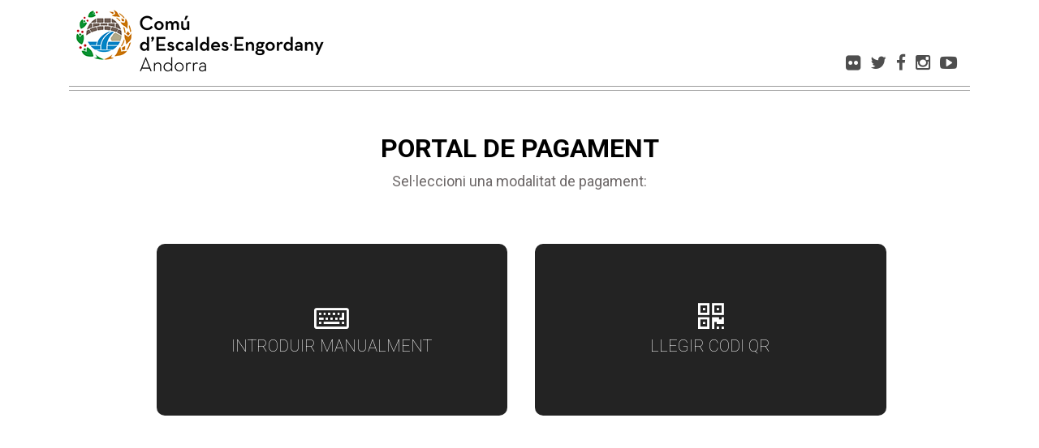

--- FILE ---
content_type: text/html; charset=utf-8
request_url: https://pagaments.e-e.ad/
body_size: 7737
content:
<!DOCTYPE html>
<html>
<head>
    <meta contentType="text/xml; charset:utf-8">
    <meta name="viewport" content="width=device-width, initial-scale=1, shrink-to-fit=no">
    <title>Escaldes Comú - Pagaments online</title>

    <meta name="title" content="Andornet" />
    <meta name="keywords" content="Escaldes Comú">
    <meta name="description" content="Escaldes Comú Pagaments" />


    <link href="/" rel="canonical">

    <meta name="revisit-after" content="15 days" />
    <meta name="distribution" content="global" />
    <meta name="resource-type" content="document" />
    <meta name="rating" content="General" />
    <meta name="author" content="Andornet" />
    <meta name="owner" content="Andornet" />
    <meta name="robot" content="all" />
    <meta content="noarchive" name="googlebot" />

    <!-- Favicons -->
    
        <link rel="apple-touch-icon" sizes="57x57" href="/images/favicon/apple-icon-57x57.png">
        <link rel="apple-touch-icon" sizes="60x60" href="/images/favicon/apple-icon-60x60.png">
        <link rel="apple-touch-icon" sizes="72x72" href="/images/favicon/apple-icon-72x72.png">
        <link rel="apple-touch-icon" sizes="76x76" href="/images/favicon/apple-icon-76x76.png">
        <link rel="apple-touch-icon" sizes="114x114" href="/images/favicon/apple-icon-114x114.png">
        <link rel="apple-touch-icon" sizes="120x120" href="/images/favicon/apple-icon-120x120.png">
        <link rel="apple-touch-icon" sizes="144x144" href="/images/favicon/apple-icon-144x144.png">
        <link rel="apple-touch-icon" sizes="152x152" href="/images/favicon/apple-icon-152x152.png">
        <link rel="icon" type="image/png" sizes="192x192" href="/images/favicon/android-icon-192x192.png">
        <link rel="icon" type="image/png" sizes="32x32" href="/images/favicon/favicon-32x32.png">
        <link rel="icon" type="image/png" sizes="96x96" href="/images/favicon/favicon-96x96.png">
        <link rel="icon" type="image/png" sizes="16x16" href="/images/favicon/favicon-16x16.png">
        <link rel="manifest" href="/images/favicon/manifest.json">
        <meta name="msapplication-TileColor" content="#333">
        <meta name="msapplication-TileImage" content="/images/favicon/ms-icon-144x144.png">
        <meta name="theme-color" content="#333">
    
    <style>
        :root {
            --color-principal: #1a8bcb;
            --color-secundari: #44d2cc;
            --color-gris-fosc: #222222;
            --color-gris-mig: #999999;
            --color-gris-clar: #fbfbfb;
        }
    </style>
    <link href="/Styles/bootstrap/css/bootstrap.min.css" rel="stylesheet" />
    <link href="/Styles/pagination.css" rel="stylesheet" />
    <link href="/Scripts/cookieconsent/cookieconsent.min.css" rel="stylesheet" />

    <link rel="preconnect" href="https://fonts.gstatic.com">
    <link href='https://fonts.googleapis.com/css?family=Roboto:400,300,100,700' rel='stylesheet' type='text/css'>

    <link href="/Styles/custom.css?v=18012026101440" rel="stylesheet" />
    <link href="/Styles/custom-responsive.css" rel="stylesheet" />
    <link href="/Styles/barcode.css" rel="stylesheet" />
    
    <link href="https://cdnjs.cloudflare.com/ajax/libs/font-awesome/4.3.0/css/font-awesome.css" rel="stylesheet" type='text/css'>
    <link href="/Styles/loader.css" rel="stylesheet" />

</head>

<body>
    <div id="preloader">
    <div class="jumper">
        <div></div>
        <div></div>
        <div></div>
    </div>
</div>

    <div class="top-line">
        <div class="container">
            <div id="logo">
                <a href="/"><img src="/images/logo.png" alt="Comú Escaldes-Engordany" class="img-fluid"></a>
            </div>
            <div id="social" class="d-none d-md-block">
                <ul class="social-icons">
                    <li class="Flickr"><a href="https://www.flickr.com/photos/escaldes-engordany/" target="_blank"><i class="fa fa-flickr fa-lg"></i></a></li>
                    <li class="twitter"><a href="https://twitter.com/comuee" target="_blank"><i class="fa fa-twitter fa-lg"></i></a></li>
                    <li class="facebook"><a href="https://www.facebook.com/escaldesengordany.comu/" target="_blank"><i class="fa fa-facebook fa-lg"></i></a></li>
                    <li class="instagram"><a href="https://www.instagram.com/comuee/" target="_blank"><i class="fa fa-instagram fa-lg"></i></a></li>
                    <li class="youtube"><a href="https://www.youtube.com/c/comuee" target="_blank"><i class="fa fa-youtube-play fa-lg"></i></a></li>
                </ul>
            </div>
        </div>
    </div>

    <div class="container main_content">
        <hr class="alt1"><hr class="alt1">
        <div class="row">
            <div class="col-md-12">
                
<div class="container">
    <div class="row">
        <div class="col-12 my-5">
            <h2 class="titol">
                PORTAL DE PAGAMENT
            </h2>
            <p>Sel·leccioni una modalitat de pagament:</p>
        </div>
    </div>
    <div class="row">
        <div class="col-md-5 mb-4 offset-md-1 mr-1">
            <a class="btn btnblue btn-action" href="/form">
                <span class="btn-content-idx"><i class="fa fa-keyboard-o"></i><br>Introduir manualment</span>
            </a>
        </div>
        <div class="col-md-5 mb-5 mr-1">
            <a class="btn btngreen btn-action" href="/form/QRScan">
                <span class="btn-content-idx"><i class="fa fa-qrcode"></i><br>Llegir codi QR</span>
            </a>
        </div>
    </div>


</div>

<style>
    .btn04 {
        display: none !important;
    }
</style>
            </div>
        </div>
    </div>

    <footer>
        <p class="disclaimer-01">© 2026 Comú Escaldes-Engordany</p>
        <p class="disclaimer"><i class="fa fa-location-arrow"></i> Parc de la mola 6, AD700 Escaldes-Engordany Principat d’Andorra. <i style="margin-left:5px;" class="fa fa-phone"></i> +376 890 890 <i style="margin-left:5px;" class="fa fa-envelope"></i> comu@e-e.ad</p>
        <p class="disclaimer">Horari servei de Tràmits: estiu (de l'1 de juliol al 7 de setembre): de 8h a 15h, resta de l'any de: 8h a 17h15</p>
        <ul class="list-unstyled list-inline  mb-2">
            <li class="list-inline-item"><a href="https://twitter.com/comuee" target="_blank"><i class="fa fa-twitter"></i></a></li>
            <li class="list-inline-item"><a href="https://www.facebook.com/escaldesengordany.comu/" target="_blank"><i class="fa fa-facebook"></i></a></li>
            <li class="list-inline-item"><a href="https://www.instagram.com/comuee/" target="_blank"><i class="fa fa-instagram"></i></a></li>
            <li class="list-inline-item"><a href="https://www.youtube.com/c/comuee" target="_blank"><i class="fa fa-youtube"></i></a></li>
        </ul>
    </footer>

    <script src="/Scripts/jquery/dist/jquery.min.js"></script>
    <script src="/Scripts/popper/popper.min.js"></script>
    <script src="/Styles/bootstrap/js/bootstrap.min.js"></script>
    <script src="/Scripts/pagination.js"></script>
    <script src="/Scripts/cookieconsent/cookieconsent.min.js"></script>
    <script src="/Scripts/quaggajs/quagga.min.js"></script>
    <script src="/Scripts/loader.js"></script>

    <!--https://blog.minhazav.dev/QR-and-barcode-scanner-using-html-and-javascript/-->
    <!--https://github.com/mebjas/html5-qrcode-->
    <script src="https://unpkg.com/html5-qrcode@2.0.9/dist/html5-qrcode.min.js"></script>

    

    <script>
        window.addEventListener("load", () => {
            setTimeout(() => {
                hideLoader();
            }, 350);
        });
    </script>

</body>
</html>

--- FILE ---
content_type: text/css
request_url: https://pagaments.e-e.ad/Styles/pagination.css
body_size: 1720
content:
/**
* CSS themes for simplePagination.js
* Author: Flavius Matis - http://flaviusmatis.github.com/
* URL: https://github.com/flaviusmatis/simplePagination.js
*/


ul.simple-pagination {
    list-style: none;
}

.simple-pagination {
    display: block;
    overflow: hidden;
    padding: 0 5px 5px 0;
    margin: 0;
    -webkit-border-radius: 0;
    -moz-border-radius: 0;
    border-radius: 0;
}

    .simple-pagination ul {
        list-style: none;
        padding: 0;
        margin: 0;
    }

    .simple-pagination li {
        list-style: none;
        padding: 0;
        margin: 0;
        float: left;
    }

/*------------------------------------*\
	Light Theme Styles
\*------------------------------------*/

.light-theme a, .light-theme span {
    float: left;
    color: #cccccc;
    font-size: 17px;
    line-height: 24px;
    font-weight: 900;
    text-align: center;
    min-width: 14px;
    padding: 0 7px;
    margin: 0 5px 0 0;
    background: #fff;
    -webkit-border-radius: 0;
    -moz-border-radius: 0;
    border-radius: 0;
}

    .light-theme a:link, .light-theme a:visited {
        color: #cccccc;
    }

    .light-theme a:hover, .light-theme a:active {
        text-decoration: none;
        color: #F44336;
    }

.light-theme li:first-child .current {
    color: #cccccc;
    pointer-events: none;
    cursor: auto;
    background-color: #fff;
    border-color: #dee2e6;
}

.light-theme li:last-child .current {
    background: #fff;
    color: #cccccc;
    border: 1px solid #ddd;
    cursor: default;
}

.light-theme .current {
    background: #fff !important;
    color: #F44336;
    cursor: default;
}

.light-theme .active {
    background: #fff !important;
}

.light-theme .ellipse {
    background: none;
    border: none;
    font-weight: bold;
    cursor: default;
}


--- FILE ---
content_type: text/css
request_url: https://pagaments.e-e.ad/Styles/custom.css?v=18012026101440
body_size: 11511
content:
/*
    VARIABLES DE COLORS!!!

    var(--color-principal);
    var(--color-secundari);
    var(--color-gris-fosc);
    var(--color-gris-mig);
    var(--color-gris-clar);
*/

.btn-custom-1{
	background-color: var(--color-principal);
	color: #fff!important;
	font-weight: 500;
}
.btn-custom-1:hover, .btn-custom-1:focus{
	background-color: var(--color-secundari);
	outline: 0;
    box-shadow: 0 0 0 0rem rgb(255 255 255);
}

.btn-custom-2{
	background-color: var(--color-gris-clar);
	color: var(--color-gris-fosc);
	font-weight: 700;
	border: solid 1px var(--color-gris-mig);
	font-size: 12px;
}
.btn-custom-3{
	background-color: var(--color-gris-clar);
	color: var(--color-principal);
	border: solid 1px var(--color-principal);
	font-weight: 700;
	font-size: 12px;
}

.btn-custom-2 date, .btn-custom-3 date{
	font-weight: 400;
	font-size: 10px;
	display: block
}

.btn-custom-2:hover, .btn-custom-2:focus,
.btn-custom-3:hover, .btn-custom-3:focus{
	background-color: var(--color-secundari);
	outline: 0;
    box-shadow: 0 0 0 0rem rgb(255 255 255);
	border: solid 1px var(--color-secundari);
}

.btn-custom-4{
	background-color: var(--color-gris-fosc);
	color: #fff;
	font-weight: 500;
}
.btn-custom-4:hover, .btn-custom-4:focus{
	background-color: var(--color-secundari);
	outline: 0;
    box-shadow: 0 0 0 0rem rgb(255 255 255);
}

.breadcrumb {
    padding: .3rem 1rem;
}
.breadcrumb-item {
	font-size: 12px;
}
.breadcrumb-item a {
	color: var(--color-principal);
}
.breadcrumb-item a:hover {
	color: var(--color-secundari);
}

.navbar.fixed-bottom{
	background-color: var(--color-secundari);	
}

.navbar.fixed-bottom .navbar-brand{
	text-align: center;
	color: var(--color-gris-fosc);
	font-size: 10px;
}
.navbar.fixed-bottom .navbar-brand i{
	font-size: 40px;
}
.navbar.fixed-bottom .navbar-brand:hover{
	color: white;
}

.modal-title{
	font-size:16px;
	font-weight: 700;
	color:var(--color-principal);
}

h1{
	color: var(--color-gris-mig);
	text-transform: uppercase;
	font-weight: 800;
}
p{
	font-size: 12px;	
}

.form-group{
	font-size:14px;
}


.table{
	font-size:12px;
	text-align: center;
}
.table a.verd,
.table a.groc,
.table a.vermell{
	display: block;
	width: 15px;
	height: 15px;
	border-radius: 30px;
	margin: 0 auto;
}

div.verd,
div.groc,
div.vermell{
	    width: 15px;
    height: 15px;
    border-radius: 30px;
    margin: 4px 7px 0 0;
    float: left;
}

.verd{background-color:#02AB06 }
.groc{background-color: #F7A902}
.vermell{background-color: #BF0003}


.table .disable{
	color:var(--color-gris-mig);
	
}
.table .actual{
	background-color: #e9ecef;
	color: var(--color-principal);
	font-weight: 700;
	
}

h3.text-center{
	background: #f1f1f1;
    padding: 6px 0;
    font-size: 18px;
    font-weight: 600;
    margin-bottom: 0;
}

.btn-custom-4{
	background-color: var(--color-gris-fosc);
	color: #fff;
	font-weight: 500;
}

.resumhores{
	background-color: #fbfbfb;
	border:solid 1px var(--color-gris-mig);
}
.resumhores h6{ font-size: 15px; font-weight: 700}
.resumhores p{ font-size: 14px;}


/* PAGINACI�N */

.light-theme a:link, .light-theme a:visited,
.light-theme .current,
.light-theme a:link, .light-theme a:visited {
    padding: 3px 0 0 0;
    height: 30px;
    width: 30px;
    border: none;    
    font-weight: 600;
    font-size: 13px;
}
.light-theme li:last-child .current, .light-theme li:first-child .current {
    background: var(--color-principal);
    border: 0;
}
.light-theme .current {
    color: var(--color-principal);
    background-color: var(--color-gris-clar) !important;
}
    .light-theme .current.prev i,
    .light-theme .current.next i {
        color: rgba(0,0,0,0.5);
    }

    .light-theme .current:after {
        content: "";
        display: block;
        left: 0;
        position: relative;
    }

    .light-theme .current.prev:after,
    .light-theme .current.next:after {
        background-image: none !important;
    }

.light-theme a:link, .light-theme a:visited {
    color: #fff;
    background: var(--color-principal);
}

.light-theme a:hover {
    background-color: var(--color-secundari);
    color: white;
}

.light-theme li:last-child .current {
    border: none !important;
}
/* EOF PAGINACI�N */


.salt-linea {
    white-space: pre-wrap; /* CSS3 */
    white-space: -moz-pre-wrap; /* Firefox */
    white-space: -pre-wrap; /* Opera <7 */
    white-space: -o-pre-wrap; /* Opera 7 */
    word-wrap: break-word; /* IE */
    width:100%;
}
footer a {
    color: #222 !important;
}
footer {
    background-color: #000000;
    text-align: center;
    padding: 20px;
    position: relative;
    bottom: 0px;
    width: 100%;
    margin-top: 50px;
}

    footer .list-inline-item {
        margin-right: 20px !important;
    }

    footer .list-unstyled {
        margin-top:10px !important;
    }

.bghome {
    background-size: cover;
    background-position: top right;
    background-image: url(/images/fons.jpg);
    min-height:100vh;
}

.disclaimer {
    color: #666;
    font-size: 12px;
    line-height: 18px;
    margin-bottom: 5px;
}

.titol {
    font-weight: 700;
    text-transform: uppercase;
    text-align: center;
    color: #000000;
    font-size: 25px;
}

p {
    text-align: center;
    font-size: 18px;
    font-weight: 400;
    color: #6d6868;
}

.btn-action {
    width: 100%;
    font-size: 20px;
    font-weight: 200;
    vertical-align: middle;
    text-transform: uppercase;
    transition: 0.3s all;
    border-radius: 10px;
    padding: 30px 10px;
    min-height: inherit;
}
.btnblue {
    background: #232323;
    color: #fff;
}

    .btnblue:hover {
        background: #0083d7;
        color: #fff;
        opacity: .9;
    }



    .btnblue:active {
        background: #0083d7;
        color: #fff;
        opacity: 1;
        outline: none !important;
        border: none !important;
    }

    .btnblue i {
        font-size: 40px;
        vertical-align: middle;
    }

.btngreen {
    background: #232323;
    color: #fff;
}

    .btngreen:hover {
        background: #52a128;
        color: #fff;
        opacity: .9;
    }

    .btngreen:active {
        background: #52a128;
        color: #fff;
        opacity: 1;
    }

    .btngreen i {
        font-size: 40px;
        vertical-align: middle;
    }

#formulariForm .form-control {
    background: #e8e8e8;
    border-radius: 0px;
    border: 0px;
    margin-bottom: 30px;
}


.btn02 {
    background: #000000;
    color: #fff;
    width: 100%;
    font-weight: 400;
    vertical-align: middle;
    transition: 0.3s all;
    border-radius: 0px;
    opacity: 0.9;
}

    .btn02:hover {
        opacity: 1;
        color: #fff;
    }

.btn_rebut {
    background: #1b87c8;
    color: #fff;
    width: 100%;
    font-weight: 400;
    vertical-align: middle;
    transition: 0.3s all;
    border-radius: 0px;
    opacity: 0.9;
}

    .btn_rebut:hover {
        opacity: 1;
        color: #fff;
    }


.alert {
    font-size: 14px;
    white-space: pre-wrap; /* CSS3 */
    white-space: -moz-pre-wrap; /* Firefox */
    white-space: -pre-wrap; /* Opera <7 */
    white-space: -o-pre-wrap; /* Opera 7 */
    word-wrap: break-word; /* IE */
    width: 100%;
}



.btn03 {
    background: #666;
    color: #fff;
    width: 100%;
    font-size: 17px;
    font-weight: 300;
    vertical-align: middle;
    transition: 0.3s all;
    opacity: 0.8;
    border-radius:0px;
}
.btn03:hover {
    opacity:1;
    color: #fff;
}

.btn04 {
    font-size: 30px;
    background: #000000;
    color: #fff;
    border-radius: 0px;
    float: right;
    position: absolute;
    right: 0px;
}


.form-resum {
    border: 0px;
    background: #fff;
    font-size: 23px;
    color: #333;
}


.form-border {
    border-bottom: 1px solid #ccc;
}
    .form-border i {
        color: #000000;
    }

.topbarra {
    background: #333;
    height: 59px;
}
.topbarra img{
    width: 200px;
    margin: 8px 20px;
}

.mbbottom {
    display: block;
    position: relative;
    height: 80px;
    width: 100%;
}












/* BARRA TOP */
.top-line {
    overflow: visible;
    padding: 8px 0 6px 0;
    background: #FFF;
    position: relative;
    z-index: 1001;
}

    .top-line .url-andorra a {
        color: #fff;
        font-size: 16px;
        font-weight: 600;
    }
    .top-line a.ico-top {
        text-align: center;
        font-size: 8px;
        font-weight: 600;
        text-transform: uppercase;
        margin: 0 11px;
        display: inline-block;
        width: 22px;
    }

        .top-line a.ico-top img {
            width: 30px;
            display: block;
            margin: auto;
        }

    .top-line a.ico-comu {
        color: #000000;
    }

    .top-line a.ico-serveis {
        color: #4ac0e3;
    }

    .top-line a.ico-esports {
        color: #3298C8;
    }

    .top-line a.ico-tramits {
        color: #FCDE36;
    }

    .top-line a.ico-turisme {
        color: #58b030;
    }

    .top-line a.ico-cultura {
        color: #fa42aa;
    }

    .top-line a.ico-nadal {
        color: #c1222d;
    }

    .top-line .dropdown {
        display: inline-block;
    }

    .top-line .ico-top-der {
        width: 20px;
        height: auto;
        margin:  8px 0px;
    }

.url-andorra {
    font-size: 16px;
    line-height: 20px;
    color: #fff;
    font-weight: 900;
    padding-top: 8px;
}

.region-top-line a {
    opacity: 1;
}

    .region-top-line a:hover {
        opacity: 0.6;
    }

.region-top-line .dropdown-menu {
    background-color: transparent;
    border: none;
    border-radius: 0;
    box-shadow: none;
    z-index: 99999;
    min-width: 30px !important;
    left: auto;
    right: 0;
}

    .region-top-line .dropdown-menu > li > a {
        display: block;
        padding: 5px 0;
    }

        .region-top-line .dropdown-menu > li > a:hover, .region-top-line .dropdown-menu > li > a:focus {
            background-color: transparent;
            color: none;
            text-decoration: none;
        }

.main_content {
    margin-top: 0px;
    min-height: 600px;
}


hr {
    clear: both !important;
    border-bottom: 0 !important;
    border-top: 1px solid #9b9b9b !important;
    border-right: 0 !important;
    border-left: 0 !important;
    margin: 3px 0 !important;
    min-height: 0px !important;
    height: 1px !important;
}


.btn-content-idx {
    margin: 0;
    position: relative;
    top: 32%;
    -ms-transform: translateY(-50%);
    transform: translateY(-50%);
}

.btn-content {
    margin: 0;
    position: relative;
    top: 36%;
    -ms-transform: translateY(-50%);
    transform: translateY(-50%);
}

#social{
    bottom: 0;
    float: right;
    margin: -30px 0 0;
}

.social-icons {
    list-style: none !important;
    margin-right: 16px;
}

    .social-icons li {
        display: inline-block;
        margin: 0 0 0px 8px;
    }

.social-icons i {
    color: #232323 !important;
    opacity: .8;
}

    .social-icons i:hover {
        opacity: 1;
    }


a:focus,
button:focus,
input:focus,
textarea:focus {
    outline: none !important;
}
.disclaimer-01 {
    color: #fff;
    font-size: 14px;
    margin-bottom: 10px;
}

--- FILE ---
content_type: text/css
request_url: https://pagaments.e-e.ad/Styles/custom-responsive.css
body_size: 1212
content:


@media (min-width: 370px) {
    .top-line a.ico-top {
        text-align: center;
        font-size: 10px;
        font-weight: 600;
        text-transform: uppercase;
        margin: 0 11px;
        display: inline-block;
        width: 30px;
    }
}
    @media (min-width: 430px) {

        .top-line a.ico-top {
            text-align: center;
            font-size: 10px;
            font-weight: 600;
            text-transform: uppercase;
            margin: 0 11px;
            display: inline-block;
            width: 30px;
        }



        .top-line .ico-top-der {
            width: 20px;
            height: auto;
            margin: 4px 4px;
        }
    }

    @media (min-width: 576px) {
        .titol {
            font-size: 32px;
        }

        .top-line .ico-top-der {
            width: 30px;
            height: auto;
            margin: 5px 5px 0 5px;
        }

        .btn-action {
            padding: 70px 10px;
            min-height: initial;
        }
        footer {
            margin-top: 100px;
        }
    }

    @media (min-width: 768px) {
        .bghome {
            background-size: cover;
            background-position: top right;
            background-image: url(/images/fons.jpg);
            min-height: 100vh;
        }
    }

    @media (min-width: 992px) {
    }

    @media (min-width: 1200px) {
    }


--- FILE ---
content_type: text/css
request_url: https://pagaments.e-e.ad/Styles/barcode.css
body_size: 6291
content:

.collapsable-source pre {
    font-size: small;
}

.input-field {
    display: flex;
    align-items: center;
    width: 260px;
}

    .input-field label {
        flex: 0 0 auto;
        padding-right: 0.5rem;
    }

    .input-field input {
        flex: 1 1 auto;
        height: 20px;
    }

    .input-field button {
        flex: 0 0 auto;
        height: 28px;
        font-size: 20px;
        width: 40px;
    }

.icon-barcode {
    background-size: contain;
    background-repeat: no-repeat;
    background-position: center center;
    background-image: url([data-uri]);
}

.overlay {
    overflow: hidden;
    position: fixed;
    top: 0;
    bottom: 0;
    left: 0;
    right: 0;
    width: 100%;
    background-color: rgba(0, 0, 0, 0.3);
}

.overlay__content {
    top: 50%;
    position: absolute;
    left: 50%;
    transform: translate(-50%, -50%);
    width: 90%;
    max-height: 90%;
    max-width: 800px;
}

.overlay__close {
    position: absolute;
    right: 0;
    padding: 0.5rem;
    width: 2rem;
    height: 2rem;
    line-height: 2rem;
    text-align: center;
    background-color: white;
    cursor: pointer;
    border: 3px solid black;
    font-size: 1.5rem;
    margin: -1rem;
    border-radius: 2rem;
    z-index: 100;
    box-sizing: content-box;
}

.overlay__content video {
    width: 100%;
    height: 100%;
}

.overlay__content canvas {
    position: absolute;
    width: 100%;
    height: 100%;
    left: 0;
    top: 0;
}

#interactive.viewport {
    position: relative;
}

    #interactive.viewport > canvas, #interactive.viewport > video {
        max-width: 100%;
        width: 100%;
    }

canvas.drawing, canvas.drawingBuffer {
    position: absolute;
    left: 0;
    top: 0;
}

/* line 16, ../sass/_viewport.scss */
.controls fieldset {
    border: none;
}
/* line 19, ../sass/_viewport.scss */
.controls .input-group {
    float: left;
}
    /* line 21, ../sass/_viewport.scss */
    .controls .input-group input, .controls .input-group button {
        display: block;
    }
/* line 25, ../sass/_viewport.scss */
.controls .reader-config-group {
    float: right;
}
    /* line 28, ../sass/_viewport.scss */
    .controls .reader-config-group label {
        display: block;
    }
        /* line 30, ../sass/_viewport.scss */
        .controls .reader-config-group label span {
            width: 11rem;
            display: inline-block;
            text-align: right;
        }
/* line 37, ../sass/_viewport.scss */
.controls:after {
    content: '';
    display: block;
    clear: both;
}

/* line 22, ../sass/_viewport.scss */
#result_strip {
    margin: 10px 0;
    border-top: 1px solid #EEE;
    border-bottom: 1px solid #EEE;
    padding: 10px 0;
}
    /* line 28, ../sass/_viewport.scss */
    #result_strip ul.thumbnails {
        padding: 0;
        margin: 0;
        list-style-type: none;
        width: auto;
        overflow-x: auto;
        overflow-y: hidden;
        white-space: nowrap;
    }
        /* line 37, ../sass/_viewport.scss */
        #result_strip ul.thumbnails > li {
            display: inline-block;
            vertical-align: middle;
            width: 160px;
        }
            /* line 41, ../sass/_viewport.scss */
            #result_strip ul.thumbnails > li .thumbnail {
                padding: 5px;
                margin: 4px;
                border: 1px dashed #CCC;
            }
                /* line 46, ../sass/_viewport.scss */
                #result_strip ul.thumbnails > li .thumbnail img {
                    max-width: 140px;
                }
                /* line 49, ../sass/_viewport.scss */
                #result_strip ul.thumbnails > li .thumbnail .caption {
                    white-space: normal;
                }
                    /* line 51, ../sass/_viewport.scss */
                    #result_strip ul.thumbnails > li .thumbnail .caption h4 {
                        text-align: center;
                        word-wrap: break-word;
                        height: 40px;
                        margin: 0px;
                    }
        /* line 61, ../sass/_viewport.scss */
        #result_strip ul.thumbnails:after {
            content: "";
            display: table;
            clear: both;
        }

@media (max-width: 603px) {
    /* line 2, ../sass/phone/_core.scss */
    #container {
        margin: 10px auto;
        -moz-box-shadow: none;
        -webkit-box-shadow: none;
        box-shadow: none;
    }
}

@media (max-width: 603px) {
    /* line 5, ../sass/phone/_viewport.scss */
    #interactive.viewport {
        width: 100%;
        height: auto;
        overflow: hidden;
    }

    /* line 20, ../sass/phone/_viewport.scss */
    #result_strip {
        margin-top: 5px;
        padding-top: 5px;
    }

        #result_strip ul.thumbnails {
            width: 100%;
            height: auto;
        }

            /* line 24, ../sass/phone/_viewport.scss */
            #result_strip ul.thumbnails > li {
                width: 150px;
            }
                /* line 27, ../sass/phone/_viewport.scss */
                #result_strip ul.thumbnails > li .thumbnail .imgWrapper {
                    width: 130px;
                    height: 130px;
                    overflow: hidden;
                }
                    /* line 31, ../sass/phone/_viewport.scss */
                    #result_strip ul.thumbnails > li .thumbnail .imgWrapper img {
                        margin-top: -25px;
                        width: 130px;
                        height: 180px;
                    }
}


--- FILE ---
content_type: text/css
request_url: https://pagaments.e-e.ad/Styles/loader.css
body_size: 1711
content:
#preloader {
    overflow: hidden;
    background-color: rgba(158, 158, 158, 0.9);
    left: 0;
    right: 0;
    top: 0;
    bottom: 0;
    position: fixed;
    z-index: 99999;
    color: #fff;
    opacity: 1;
    transition: opacity 1s;
}

    #preloader.hide {
        opacity: 0;
        pointer-events: none;
    }

    #preloader .jumper {
        left: 0;
        top: 0;
        right: 0;
        bottom: 0;
        display: block;
        position: absolute;
        margin: auto;
        width: 50px;
        height: 50px;
    }

        #preloader .jumper > div {
            background-color: #fff;
            width: 30px;
            height: 30px;
            border-radius: 100%;
            -webkit-animation-fill-mode: both;
            animation-fill-mode: both;
            position: absolute;
            opacity: 0;
            width: 70px;
            height: 70px;
            -webkit-animation: jumper 1s 0s linear infinite;
            animation: jumper 1s 0s linear infinite;
        }

            #preloader .jumper > div:nth-child(2) {
                -webkit-animation-delay: 0.33333s;
                animation-delay: 0.33333s;
            }

            #preloader .jumper > div:nth-child(3) {
                -webkit-animation-delay: 0.66666s;
                animation-delay: 0.66666s;
            }

@-webkit-keyframes jumper {
    0% {
        opacity: 0;
        -webkit-transform: scale(0);
        transform: scale(0);
    }

    5% {
        opacity: 1;
    }

    100% {
        -webkit-transform: scale(1);
        transform: scale(1);
        opacity: 0;
    }
}

@keyframes jumper {
    0% {
        opacity: 0;
        -webkit-transform: scale(0);
        transform: scale(0);
    }

    5% {
        opacity: 1;
    }

    100% {
        opacity: 0;
    }
}


--- FILE ---
content_type: application/javascript
request_url: https://pagaments.e-e.ad/Scripts/loader.js
body_size: -117
content:
const showLoader = () => $("#preloader").removeClass("hide");
const hideLoader = () => $("#preloader").addClass("hide");

--- FILE ---
content_type: application/javascript
request_url: https://pagaments.e-e.ad/Scripts/pagination.js
body_size: 12865
content:
﻿/**
* simplePagination.js v1.6
* A simple jQuery pagination plugin.
* http://flaviusmatis.github.com/simplePagination.js/
*
* Copyright 2012, Flavius Matis
* Released under the MIT license.
* http://flaviusmatis.github.com/license.html
*/

(function ($) {

    var url = window.location.search;
    url = url.replace(/&?((page)|(pg))=([^&]$|[^&]*)/i, "");
    var queryString = url.substring(url.indexOf('?') + 1);
    queryString = queryString == "" ? queryString : queryString + "&";

    var methods = {
        init: function (options) {
            var o = $.extend({
                items: 1,
                itemsOnPage: 1,
                pages: 0,
                displayedPages: 5,
                edges: 2,
                currentPage: 0,
                //hrefTextPrefix: '#page-',
                hrefTextPrefix: "?" + queryString + "page=",
                hrefTextSuffix: '',
                prevText: '<i class="las la-step-backward"></i>',
                nextText: '<i class="las la-step-forward"></i>',
                ellipseText: '&hellip;',
                listStyle: '',
                labelMap: [],
                selectOnClick: true,
                nextAtFront: false,
                invertPageOrder: false,
                useStartEdge: true,
                useEndEdge: true,
                onPageClick: function (pageNumber, event) {
                    // Callback triggered when a page is clicked
                    // Page number is given as an optional parameter
                },
                onInit: function () {
                    // Callback triggered immediately after initialization
                }
            }, options || {});

            var self = this;

            o.pages = o.pages ? o.pages : Math.ceil(o.items / o.itemsOnPage) ? Math.ceil(o.items / o.itemsOnPage) : 1;
            if (o.currentPage)
                o.currentPage = o.currentPage - 1;
            else
                o.currentPage = !o.invertPageOrder ? 0 : o.pages - 1;
            o.halfDisplayed = o.displayedPages / 2;

            this.each(function () {
                self.addClass(o.cssStyle + ' simple-pagination').data('pagination', o);
                methods._draw.call(self);
            });

            o.onInit();

            return this;
        },

        selectPage: function (page) {
            methods._selectPage.call(this, page - 1);
            return this;
        },

        prevPage: function () {
            var o = this.data('pagination');
            if (!o.invertPageOrder) {
                if (o.currentPage > 0) {
                    methods._selectPage.call(this, o.currentPage - 1);
                }
            } else {
                if (o.currentPage < o.pages - 1) {
                    methods._selectPage.call(this, o.currentPage + 1);
                }
            }
            return this;
        },

        nextPage: function () {
            var o = this.data('pagination');
            if (!o.invertPageOrder) {
                if (o.currentPage < o.pages - 1) {
                    methods._selectPage.call(this, o.currentPage + 1);
                }
            } else {
                if (o.currentPage > 0) {
                    methods._selectPage.call(this, o.currentPage - 1);
                }
            }
            return this;
        },

        getPagesCount: function () {
            return this.data('pagination').pages;
        },

        setPagesCount: function (count) {
            this.data('pagination').pages = count;
        },

        getCurrentPage: function () {
            return this.data('pagination').currentPage + 1;
        },

        destroy: function () {
            this.empty();
            return this;
        },

        drawPage: function (page) {
            var o = this.data('pagination');
            o.currentPage = page - 1;
            this.data('pagination', o);
            methods._draw.call(this);
            return this;
        },

        redraw: function () {
            methods._draw.call(this);
            return this;
        },

        disable: function () {
            var o = this.data('pagination');
            o.disabled = true;
            this.data('pagination', o);
            methods._draw.call(this);
            return this;
        },

        enable: function () {
            var o = this.data('pagination');
            o.disabled = false;
            this.data('pagination', o);
            methods._draw.call(this);
            return this;
        },

        updateItems: function (newItems) {
            var o = this.data('pagination');
            o.items = newItems;
            o.pages = methods._getPages(o);
            this.data('pagination', o);
            methods._draw.call(this);
        },

        updateItemsOnPage: function (itemsOnPage) {
            var o = this.data('pagination');
            o.itemsOnPage = itemsOnPage;
            o.pages = methods._getPages(o);
            this.data('pagination', o);
            methods._selectPage.call(this, 0);
            return this;
        },

        _draw: function () {
            var o = this.data('pagination'),
                interval = methods._getInterval(o),
                i,
                tagName;

            methods.destroy.call(this);

            tagName = (typeof this.prop === 'function') ? this.prop('tagName') : this.attr('tagName');

            var $panel = tagName === 'UL' ? this : $('<ul' + (o.listStyle ? ' class="' + o.listStyle + '"' : '') + '></ul>').appendTo(this);

            // Generate Prev link
            if (o.prevText) {
                methods._appendItem.call(this, !o.invertPageOrder ? o.currentPage - 1 : o.currentPage + 1, { text: o.prevText, classes: 'prev' });
            }

            // Generate Next link (if option set for at front)
            if (o.nextText && o.nextAtFront) {
                methods._appendItem.call(this, !o.invertPageOrder ? o.currentPage + 1 : o.currentPage - 1, { text: o.nextText, classes: 'next' });
            }

            // Generate start edges
            if (!o.invertPageOrder) {
                if (interval.start > 0 && o.edges > 0) {
                    if (o.useStartEdge) {
                        var end = Math.min(o.edges, interval.start);
                        for (i = 0; i < end; i++) {
                            methods._appendItem.call(this, i);
                        }
                    }
                    if (o.edges < interval.start && (interval.start - o.edges != 1)) {
                        $panel.append('<li class="disabled"><span class="ellipse">' + o.ellipseText + '</span></li>');
                    } else if (interval.start - o.edges == 1) {
                        methods._appendItem.call(this, o.edges);
                    }
                }
            } else {
                if (interval.end < o.pages && o.edges > 0) {
                    if (o.useStartEdge) {
                        var begin = Math.max(o.pages - o.edges, interval.end);
                        for (i = o.pages - 1; i >= begin; i--) {
                            methods._appendItem.call(this, i);
                        }
                    }

                    if (o.pages - o.edges > interval.end && (o.pages - o.edges - interval.end != 1)) {
                        $panel.append('<li class="disabled"><span class="ellipse">' + o.ellipseText + '</span></li>');
                    } else if (o.pages - o.edges - interval.end == 1) {
                        methods._appendItem.call(this, interval.end);
                    }
                }
            }

            // Generate interval links
            if (!o.invertPageOrder) {
                for (i = interval.start; i < interval.end; i++) {
                    methods._appendItem.call(this, i);
                }
            } else {
                for (i = interval.end - 1; i >= interval.start; i--) {
                    methods._appendItem.call(this, i);
                }
            }

            // Generate end edges
            if (!o.invertPageOrder) {
                if (interval.end < o.pages && o.edges > 0) {
                    if (o.pages - o.edges > interval.end && (o.pages - o.edges - interval.end != 1)) {
                        $panel.append('<li class="disabled"><span class="ellipse">' + o.ellipseText + '</span></li>');
                    } else if (o.pages - o.edges - interval.end == 1) {
                        methods._appendItem.call(this, interval.end);
                    }
                    if (o.useEndEdge) {
                        var begin = Math.max(o.pages - o.edges, interval.end);
                        for (i = begin; i < o.pages; i++) {
                            methods._appendItem.call(this, i);
                        }
                    }
                }
            } else {
                if (interval.start > 0 && o.edges > 0) {
                    if (o.edges < interval.start && (interval.start - o.edges != 1)) {
                        $panel.append('<li class="disabled"><span class="ellipse">' + o.ellipseText + '</span></li>');
                    } else if (interval.start - o.edges == 1) {
                        methods._appendItem.call(this, o.edges);
                    }

                    if (o.useEndEdge) {
                        var end = Math.min(o.edges, interval.start);
                        for (i = end - 1; i >= 0; i--) {
                            methods._appendItem.call(this, i);
                        }
                    }
                }
            }

            // Generate Next link (unless option is set for at front)
            if (o.nextText && !o.nextAtFront) {
                methods._appendItem.call(this, !o.invertPageOrder ? o.currentPage + 1 : o.currentPage - 1, { text: o.nextText, classes: 'next' });
            }
        },

        _getPages: function (o) {
            var pages = Math.ceil(o.items / o.itemsOnPage);
            return pages || 1;
        },

        _getInterval: function (o) {
            return {
                start: Math.ceil(o.currentPage > o.halfDisplayed ? Math.max(Math.min(o.currentPage - o.halfDisplayed, (o.pages - o.displayedPages)), 0) : 0),
                end: Math.ceil(o.currentPage > o.halfDisplayed ? Math.min(o.currentPage + o.halfDisplayed, o.pages) : Math.min(o.displayedPages, o.pages))
            };
        },

        _appendItem: function (pageIndex, opts) {
            var self = this, options, $link, o = self.data('pagination'), $linkWrapper = $('<li></li>'), $ul = self.find('ul');

            pageIndex = pageIndex < 0 ? 0 : (pageIndex < o.pages ? pageIndex : o.pages - 1);

            options = {
                text: pageIndex + 1,
                classes: ''
            };

            if (o.labelMap.length && o.labelMap[pageIndex]) {
                options.text = o.labelMap[pageIndex];
            }

            options = $.extend(options, opts || {});

            if (pageIndex == o.currentPage || o.disabled) {
                if (o.disabled) {
                    $linkWrapper.addClass('disabled');
                } else {
                    $linkWrapper.addClass('active');
                }
                $link = $('<span class="current">' + (options.text) + '</span>');
            } else {
                $link = $('<a href="' + o.hrefTextPrefix + (pageIndex + 1) + o.hrefTextSuffix + '" class="page-link">' + (options.text) + '</a>');
                $link.click(function (event) {
                    return methods._selectPage.call(self, pageIndex, event);
                });
            }

            if (options.classes) {
                $link.addClass(options.classes);
            }

            $linkWrapper.append($link);

            if ($ul.length) {
                $ul.append($linkWrapper);
            } else {
                self.append($linkWrapper);
            }
        },

        _selectPage: function (pageIndex, event) {
            var o = this.data('pagination');
            o.currentPage = pageIndex;
            if (o.selectOnClick) {
                methods._draw.call(this);
            }
            return o.onPageClick(pageIndex + 1, event);
        }

    };

    $.fn.pagination = function (method) {

        // Method calling logic
        if (methods[method] && method.charAt(0) != '_') {
            return methods[method].apply(this, Array.prototype.slice.call(arguments, 1));
        } else if (typeof method === 'object' || !method) {
            return methods.init.apply(this, arguments);
        } else {
            $.error('Method ' + method + ' does not exist on jQuery.pagination');
        }

    };

})(jQuery);


--- FILE ---
content_type: application/javascript
request_url: https://pagaments.e-e.ad/Scripts/quaggajs/quagga.min.js
body_size: 115394
content:
!function (t, e) { "object" == typeof exports && "object" == typeof module ? module.exports = e(e.toString()).default : "object" == typeof exports ? exports.Quagga = e(e.toString()).default : t.Quagga = e(e.toString()).default }(this, function (t) { return function (t) { function e(r) { if (n[r]) return n[r].exports; var o = n[r] = { i: r, l: !1, exports: {} }; return t[r].call(o.exports, o, o.exports, e), o.l = !0, o.exports } var n = {}; return e.m = t, e.c = n, e.i = function (t) { return t }, e.d = function (t, n, r) { e.o(t, n) || Object.defineProperty(t, n, { configurable: !1, enumerable: !0, get: r }) }, e.n = function (t) { var n = t && t.__esModule ? function () { return t.default } : function () { return t }; return e.d(n, "a", n), n }, e.o = function (t, e) { return Object.prototype.hasOwnProperty.call(t, e) }, e.p = "/", e(e.s = 166) }([function (t, e) { function n(t) { var e = typeof t; return null != t && ("object" == e || "function" == e) } t.exports = n }, function (t, e, n) { "use strict"; function r(t, e) { return this._row = [], this.config = t || {}, this.supplements = e, this } var o = n(3); r.prototype._nextUnset = function (t, e) { var n; for (void 0 === e && (e = 0), n = e; n < t.length; n++)if (!t[n]) return n; return t.length }, r.prototype._matchPattern = function (t, e, n) { var r, o, i, a, u = 0, c = 0, s = 0, f = 0; for (n = n || this.SINGLE_CODE_ERROR || 1, r = 0; r < t.length; r++)s += t[r], f += e[r]; if (s < f) return Number.MAX_VALUE; for (o = s / f, n *= o, r = 0; r < t.length; r++) { if (i = t[r], a = e[r] * o, (c = Math.abs(i - a) / a) > n) return Number.MAX_VALUE; u += c } return u / f }, r.prototype._nextSet = function (t, e) { var n; for (e = e || 0, n = e; n < t.length; n++)if (t[n]) return n; return t.length }, r.prototype._correctBars = function (t, e, n) { for (var r = n.length, o = 0; r--;)(o = t[n[r]] * (1 - (1 - e) / 2)) > 1 && (t[n[r]] = o) }, r.prototype._matchTrace = function (t, e) { var n, r, o = [], i = this, a = i._nextSet(i._row), u = !i._row[a], c = 0, s = { error: Number.MAX_VALUE, code: -1, start: 0 }; if (t) { for (n = 0; n < t.length; n++)o.push(0); for (n = a; n < i._row.length; n++)if (i._row[n] ^ u) o[c]++; else { if (c === o.length - 1) return r = i._matchPattern(o, t), r < e ? (s.start = n - a, s.end = n, s.counter = o, s) : null; c++, o[c] = 1, u = !u } } else for (o.push(0), n = a; n < i._row.length; n++)i._row[n] ^ u ? o[c]++ : (c++, o.push(0), o[c] = 1, u = !u); return s.start = a, s.end = i._row.length - 1, s.counter = o, s }, r.prototype.decodePattern = function (t) { var e, n = this; return n._row = t, e = n._decode(), null === e ? (n._row.reverse(), (e = n._decode()) && (e.direction = r.DIRECTION.REVERSE, e.start = n._row.length - e.start, e.end = n._row.length - e.end)) : e.direction = r.DIRECTION.FORWARD, e && (e.format = n.FORMAT), e }, r.prototype._matchRange = function (t, e, n) { var r; for (t = t < 0 ? 0 : t, r = t; r < e; r++)if (this._row[r] !== n) return !1; return !0 }, r.prototype._fillCounters = function (t, e, n) { var r, o = this, i = 0, a = []; for (n = void 0 === n || n, t = void 0 !== t ? t : o._nextUnset(o._row), e = e || o._row.length, a[i] = 0, r = t; r < e; r++)o._row[r] ^ n ? a[i]++ : (i++, a[i] = 1, n = !n); return a }, r.prototype._toCounters = function (t, e) { var n, r = this, i = e.length, a = r._row.length, u = !r._row[t], c = 0; for (o.a.init(e, 0), n = t; n < a; n++)if (r._row[n] ^ u) e[c]++; else { if (++c === i) break; e[c] = 1, u = !u } return e }, Object.defineProperty(r.prototype, "FORMAT", { value: "unknown", writeable: !1 }), r.DIRECTION = { FORWARD: 1, REVERSE: -1 }, r.Exception = { StartNotFoundException: "Start-Info was not found!", CodeNotFoundException: "Code could not be found!", PatternNotFoundException: "Pattern could not be found!" }, r.CONFIG_KEYS = {}, e.a = r }, function (t, e) { var n = Array.isArray; t.exports = n }, function (t, e, n) { "use strict"; e.a = { init: function (t, e) { for (var n = t.length; n--;)t[n] = e }, shuffle: function (t) { var e, n, r = t.length - 1; for (r; r >= 0; r--)e = Math.floor(Math.random() * r), n = t[r], t[r] = t[e], t[e] = n; return t }, toPointList: function (t) { var e, n, r = [], o = []; for (e = 0; e < t.length; e++) { for (r = [], n = 0; n < t[e].length; n++)r[n] = t[e][n]; o[e] = "[" + r.join(",") + "]" } return "[" + o.join(",\r\n") + "]" }, threshold: function (t, e, n) { var r, o = []; for (r = 0; r < t.length; r++)n.apply(t, [t[r]]) >= e && o.push(t[r]); return o }, maxIndex: function (t) { var e, n = 0; for (e = 0; e < t.length; e++)t[e] > t[n] && (n = e); return n }, max: function t(e) { var n, t = 0; for (n = 0; n < e.length; n++)e[n] > t && (t = e[n]); return t }, sum: function t(e) { for (var n = e.length, t = 0; n--;)t += e[n]; return t } } }, function (t, e, n) { "use strict"; function r(t, e) { t = a()(o(), t), u.a.call(this, t, e) } function o() { var t = {}; return Object.keys(r.CONFIG_KEYS).forEach(function (e) { t[e] = r.CONFIG_KEYS[e].default }), t } var i = n(28), a = n.n(i), u = n(1), c = Object.assign || function (t) { for (var e = 1; e < arguments.length; e++) { var n = arguments[e]; for (var r in n) Object.prototype.hasOwnProperty.call(n, r) && (t[r] = n[r]) } return t }, s = { CODE_L_START: { value: 0 }, CODE_G_START: { value: 10 }, START_PATTERN: { value: [1, 1, 1] }, STOP_PATTERN: { value: [1, 1, 1] }, MIDDLE_PATTERN: { value: [1, 1, 1, 1, 1] }, EXTENSION_START_PATTERN: { value: [1, 1, 2] }, CODE_PATTERN: { value: [[3, 2, 1, 1], [2, 2, 2, 1], [2, 1, 2, 2], [1, 4, 1, 1], [1, 1, 3, 2], [1, 2, 3, 1], [1, 1, 1, 4], [1, 3, 1, 2], [1, 2, 1, 3], [3, 1, 1, 2], [1, 1, 2, 3], [1, 2, 2, 2], [2, 2, 1, 2], [1, 1, 4, 1], [2, 3, 1, 1], [1, 3, 2, 1], [4, 1, 1, 1], [2, 1, 3, 1], [3, 1, 2, 1], [2, 1, 1, 3]] }, CODE_FREQUENCY: { value: [0, 11, 13, 14, 19, 25, 28, 21, 22, 26] }, SINGLE_CODE_ERROR: { value: .7 }, AVG_CODE_ERROR: { value: .48 }, FORMAT: { value: "ean_13", writeable: !1 } }; r.prototype = Object.create(u.a.prototype, s), r.prototype.constructor = r, r.prototype._decodeCode = function (t, e) { var n, r, o, i = [0, 0, 0, 0], a = this, u = t, c = !a._row[u], s = 0, f = { error: Number.MAX_VALUE, code: -1, start: t, end: t }; for (e || (e = a.CODE_PATTERN.length), n = u; n < a._row.length; n++)if (a._row[n] ^ c) i[s]++; else { if (s === i.length - 1) { for (r = 0; r < e; r++)(o = a._matchPattern(i, a.CODE_PATTERN[r])) < f.error && (f.code = r, f.error = o); return f.end = n, f.error > a.AVG_CODE_ERROR ? null : f } s++, i[s] = 1, c = !c } return null }, r.prototype._findPattern = function (t, e, n, r, o) { var i, a, u, c, s = [], f = this, l = 0, d = { error: Number.MAX_VALUE, code: -1, start: 0, end: 0 }; for (e || (e = f._nextSet(f._row)), void 0 === n && (n = !1), void 0 === r && (r = !0), void 0 === o && (o = f.AVG_CODE_ERROR), i = 0; i < t.length; i++)s[i] = 0; for (i = e; i < f._row.length; i++)if (f._row[i] ^ n) s[l]++; else { if (l === s.length - 1) { for (c = 0, u = 0; u < s.length; u++)c += s[u]; if ((a = f._matchPattern(s, t)) < o) return d.error = a, d.start = i - c, d.end = i, d; if (!r) return null; for (u = 0; u < s.length - 2; u++)s[u] = s[u + 2]; s[s.length - 2] = 0, s[s.length - 1] = 0, l-- } else l++; s[l] = 1, n = !n } return null }, r.prototype._findStart = function () { for (var t, e, n = this, r = n._nextSet(n._row); !e;) { if (!(e = n._findPattern(n.START_PATTERN, r))) return null; if ((t = e.start - (e.end - e.start)) >= 0 && n._matchRange(t, e.start, 0)) return e; r = e.end, e = null } }, r.prototype._verifyTrailingWhitespace = function (t) { var e, n = this; return e = t.end + (t.end - t.start), e < n._row.length && n._matchRange(t.end, e, 0) ? t : null }, r.prototype._findEnd = function (t, e) { var n = this, r = n._findPattern(n.STOP_PATTERN, t, e, !1); return null !== r ? n._verifyTrailingWhitespace(r) : null }, r.prototype._calculateFirstDigit = function (t) { var e, n = this; for (e = 0; e < n.CODE_FREQUENCY.length; e++)if (t === n.CODE_FREQUENCY[e]) return e; return null }, r.prototype._decodePayload = function (t, e, n) { var r, o, i = this, a = 0; for (r = 0; r < 6; r++) { if (!(t = i._decodeCode(t.end))) return null; t.code >= i.CODE_G_START ? (t.code = t.code - i.CODE_G_START, a |= 1 << 5 - r) : a |= 0 << 5 - r, e.push(t.code), n.push(t) } if (null === (o = i._calculateFirstDigit(a))) return null; if (e.unshift(o), null === (t = i._findPattern(i.MIDDLE_PATTERN, t.end, !0, !1))) return null; for (n.push(t), r = 0; r < 6; r++) { if (!(t = i._decodeCode(t.end, i.CODE_G_START))) return null; n.push(t), e.push(t.code) } return t }, r.prototype._decode = function () { var t, e, n = this, r = [], o = [], i = {}; if (!(t = n._findStart())) return null; if (e = { code: t.code, start: t.start, end: t.end }, o.push(e), !(e = n._decodePayload(e, r, o))) return null; if (!(e = n._findEnd(e.end, !1))) return null; if (o.push(e), !n._checksum(r)) return null; if (this.supplements.length > 0) { var a = this._decodeExtensions(e.end); if (!a) return null; var u = a.decodedCodes[a.decodedCodes.length - 1], s = { start: u.start + ((u.end - u.start) / 2 | 0), end: u.end }; if (!n._verifyTrailingWhitespace(s)) return null; i = { supplement: a, code: r.join("") + a.code } } return c({ code: r.join(""), start: t.start, end: e.end, codeset: "", startInfo: t, decodedCodes: o }, i) }, r.prototype._decodeExtensions = function (t) { var e, n, r = this._nextSet(this._row, t), o = this._findPattern(this.EXTENSION_START_PATTERN, r, !1, !1); if (null === o) return null; for (e = 0; e < this.supplements.length; e++)if (null !== (n = this.supplements[e].decode(this._row, o.end))) return { code: n.code, start: r, startInfo: o, end: n.end, codeset: "", decodedCodes: n.decodedCodes }; return null }, r.prototype._checksum = function (t) { var e, n = 0; for (e = t.length - 2; e >= 0; e -= 2)n += t[e]; for (n *= 3, e = t.length - 1; e >= 0; e -= 2)n += t[e]; return n % 10 == 0 }, r.CONFIG_KEYS = { supplements: { type: "arrayOf(string)", default: [], description: "Allowed extensions to be decoded (2 and/or 5)" } }, e.a = r }, function (t, e, n) { var r = n(38), o = "object" == typeof self && self && self.Object === Object && self, i = r || o || Function("return this")(); t.exports = i }, function (t, e) { function n(t) { return null != t && "object" == typeof t } t.exports = n }, function (t, e) { function n(t) { var e = new Float32Array(2); return e[0] = t[0], e[1] = t[1], e } t.exports = n }, function (t, e, n) { function r(t) { return null == t ? void 0 === t ? c : u : s && s in Object(t) ? i(t) : a(t) } var o = n(11), i = n(119), a = n(146), u = "[object Null]", c = "[object Undefined]", s = o ? o.toStringTag : void 0; t.exports = r }, function (t, e, n) { "use strict"; e.a = { drawRect: function (t, e, n, r) { n.strokeStyle = r.color, n.fillStyle = r.color, n.lineWidth = 1, n.beginPath(), n.strokeRect(t.x, t.y, e.x, e.y) }, drawPath: function (t, e, n, r) { n.strokeStyle = r.color, n.fillStyle = r.color, n.lineWidth = r.lineWidth, n.beginPath(), n.moveTo(t[0][e.x], t[0][e.y]); for (var o = 1; o < t.length; o++)n.lineTo(t[o][e.x], t[o][e.y]); n.closePath(), n.stroke() }, drawImage: function (t, e, n) { var r, o = n.getImageData(0, 0, e.x, e.y), i = o.data, a = t.length, u = i.length; if (u / a != 4) return !1; for (; a--;)r = t[a], i[--u] = 255, i[--u] = r, i[--u] = r, i[--u] = r; return n.putImageData(o, 0, 0), !0 } } }, function (t, e, n) { function r(t) { var e = -1, n = null == t ? 0 : t.length; for (this.clear(); ++e < n;) { var r = t[e]; this.set(r[0], r[1]) } } var o = n(133), i = n(134), a = n(135), u = n(136), c = n(137); r.prototype.clear = o, r.prototype.delete = i, r.prototype.get = a, r.prototype.has = u, r.prototype.set = c, t.exports = r }, function (t, e, n) { var r = n(5), o = r.Symbol; t.exports = o }, function (t, e, n) { function r(t, e) { for (var n = t.length; n--;)if (o(t[n][0], e)) return n; return -1 } var o = n(17); t.exports = r }, function (t, e, n) { function r(t, e) { return o(t) ? t : i(t, e) ? [t] : a(u(t)) } var o = n(2), i = n(130), a = n(154), u = n(165); t.exports = r }, function (t, e, n) { function r(t, e) { var n = t.__data__; return o(e) ? n["string" == typeof e ? "string" : "hash"] : n.map } var o = n(131); t.exports = r }, function (t, e) { function n(t, e) { return !!(e = null == e ? r : e) && ("number" == typeof t || o.test(t)) && t > -1 && t % 1 == 0 && t < e } var r = 9007199254740991, o = /^(?:0|[1-9]\d*)$/; t.exports = n }, function (t, e, n) { var r = n(22), o = r(Object, "create"); t.exports = o }, function (t, e) { function n(t, e) { return t === e || t !== t && e !== e } t.exports = n }, function (t, e, n) { var r = n(96), o = n(6), i = Object.prototype, a = i.hasOwnProperty, u = i.propertyIsEnumerable, c = r(function () { return arguments }()) ? r : function (t) { return o(t) && a.call(t, "callee") && !u.call(t, "callee") }; t.exports = c }, function (t, e, n) { "use strict"; function r(t, e) { return { x: t, y: e, toVec2: function () { return b.clone([this.x, this.y]) }, toVec3: function () { return E.clone([this.x, this.y, 1]) }, round: function () { return this.x = this.x > 0 ? Math.floor(this.x + .5) : Math.floor(this.x - .5), this.y = this.y > 0 ? Math.floor(this.y + .5) : Math.floor(this.y - .5), this } } } function o(t, e, n) { n || (n = t); for (var r = t.data, o = r.length, i = n.data; o--;)i[o] = r[o] < e ? 1 : 0 } function i(t, e) { e || (e = 8); for (var n = t.data, r = n.length, o = 8 - e, i = 1 << e, a = new Int32Array(i); r--;)a[n[r] >> o]++; return a } function a(t, e) { function n(t, e) { var n, r = 0; for (n = t; n <= e; n++)r += a[n]; return r } function r(t, e) { var n, r = 0; for (n = t; n <= e; n++)r += n * a[n]; return r } function o() { var o, u, c, s, f, l, d, h = [0], p = (1 << e) - 1; for (a = i(t, e), s = 1; s < p; s++)o = n(0, s), u = n(s + 1, p), c = o * u, 0 === c && (c = 1), f = r(0, s) * u, l = r(s + 1, p) * o, d = f - l, h[s] = d * d / c; return x.a.maxIndex(h) } e || (e = 8); var a, u = 8 - e; return o() << u } function u(t, e) { var n = a(t); return o(t, n, e), n } function c(t, e, n) { function r(t) { var e = !1; for (i = 0; i < c.length; i++)a = c[i], a.fits(t) && (a.add(t), e = !0); return e } var o, i, a, u, c = []; for (n || (n = "rad"), o = 0; o < t.length; o++)u = m.a.createPoint(t[o], o, n), r(u) || c.push(m.a.create(u, e)); return c } function s(t, e, n) { var r, o, i, a, u = 0, c = 0, s = []; for (r = 0; r < e; r++)s[r] = { score: 0, item: null }; for (r = 0; r < t.length; r++)if ((o = n.apply(this, [t[r]])) > c) for (i = s[u], i.score = o, i.item = t[r], c = Number.MAX_VALUE, a = 0; a < e; a++)s[a].score < c && (c = s[a].score, u = a); return s } function f(t, e, n) { for (var r, o = 0, i = e.x, a = Math.floor(t.length / 4), u = e.x / 2, c = 0, s = e.x; i < a;) { for (r = 0; r < u; r++)n[c] = (.299 * t[4 * o + 0] + .587 * t[4 * o + 1] + .114 * t[4 * o + 2] + (.299 * t[4 * (o + 1) + 0] + .587 * t[4 * (o + 1) + 1] + .114 * t[4 * (o + 1) + 2]) + (.299 * t[4 * i + 0] + .587 * t[4 * i + 1] + .114 * t[4 * i + 2]) + (.299 * t[4 * (i + 1) + 0] + .587 * t[4 * (i + 1) + 1] + .114 * t[4 * (i + 1) + 2])) / 4, c++, o += 2, i += 2; o += s, i += s } } function l(t, e, n) { var r, o = t.length / 4 | 0; if (n && n.singleChannel === !0) for (r = 0; r < o; r++)e[r] = t[4 * r + 0]; else for (r = 0; r < o; r++)e[r] = .299 * t[4 * r + 0] + .587 * t[4 * r + 1] + .114 * t[4 * r + 2] } function d(t, e) { for (var n = t.data, r = t.size.x, o = e.data, i = 0, a = r, u = n.length, c = r / 2, s = 0; a < u;) { for (var f = 0; f < c; f++)o[s] = Math.floor((n[i] + n[i + 1] + n[a] + n[a + 1]) / 4), s++, i += 2, a += 2; i += r, a += r } } function h(t, e) { var n = t[0], r = t[1], o = t[2], i = o * r, a = i * (1 - Math.abs(n / 60 % 2 - 1)), u = o - i, c = 0, s = 0, f = 0; return e = e || [0, 0, 0], n < 60 ? (c = i, s = a) : n < 120 ? (c = a, s = i) : n < 180 ? (s = i, f = a) : n < 240 ? (s = a, f = i) : n < 300 ? (c = a, f = i) : n < 360 && (c = i, f = a), e[0] = 255 * (c + u) | 0, e[1] = 255 * (s + u) | 0, e[2] = 255 * (f + u) | 0, e } function p(t) { var e, n = [], r = []; for (e = 1; e < Math.sqrt(t) + 1; e++)t % e == 0 && (r.push(e), e !== t / e && n.unshift(Math.floor(t / e))); return r.concat(n) } function v(t, e) { for (var n = 0, r = 0, o = []; n < t.length && r < e.length;)t[n] === e[r] ? (o.push(t[n]), n++, r++) : t[n] > e[r] ? r++ : n++; return o } function _(t, e) { function n(t) { for (var e = 0, n = t[Math.floor(t.length / 2)]; e < t.length - 1 && t[e] < d;)e++; return e > 0 && (n = Math.abs(t[e] - d) > Math.abs(t[e - 1] - d) ? t[e - 1] : t[e]), d / n < c[f + 1] / c[f] && d / n > c[f - 1] / c[f] ? { x: n, y: n } : null } var r, o = p(e.x), i = p(e.y), a = Math.max(e.x, e.y), u = v(o, i), c = [8, 10, 15, 20, 32, 60, 80], s = { "x-small": 5, small: 4, medium: 3, large: 2, "x-large": 1 }, f = s[t] || s.medium, l = c[f], d = Math.floor(a / l); return r = n(u), r || (r = n(p(a))) || (r = n(p(d * l))), r } function g(t) { return { value: parseFloat(t), unit: (t.indexOf("%"), t.length, "%") } } function y(t, e, n) { var r = { width: t, height: e }, o = Object.keys(n).reduce(function (t, e) { var o = n[e], i = g(o), a = C[e](i, r); return t[e] = a, t }, {}); return { sx: o.left, sy: o.top, sw: o.right - o.left, sh: o.bottom - o.top } } var m = n(50), x = n(3); e.b = r, e.f = u, e.g = c, e.h = s, e.c = f, e.d = l, e.i = d, e.a = h, e.e = _, e.j = y; var b = { clone: n(7) }, E = { clone: n(83) }, C = { top: function (t, e) { if ("%" === t.unit) return Math.floor(e.height * (t.value / 100)) }, right: function (t, e) { if ("%" === t.unit) return Math.floor(e.width - e.width * (t.value / 100)) }, bottom: function (t, e) { if ("%" === t.unit) return Math.floor(e.height - e.height * (t.value / 100)) }, left: function (t, e) { if ("%" === t.unit) return Math.floor(e.width * (t.value / 100)) } } }, function (t, e, n) { "use strict"; function r(t, e, n, r) { e ? this.data = e : n ? (this.data = new n(t.x * t.y), n === Array && r && a.a.init(this.data, 0)) : (this.data = new Uint8Array(t.x * t.y), Uint8Array === Array && r && a.a.init(this.data, 0)), this.size = t } var o = n(53), i = n(19), a = n(3), u = { clone: n(7) }; r.prototype.inImageWithBorder = function (t, e) { return t.x >= e && t.y >= e && t.x < this.size.x - e && t.y < this.size.y - e }, r.sample = function (t, e, n) { var r = Math.floor(e), o = Math.floor(n), i = t.size.x, a = o * t.size.x + r, u = t.data[a + 0], c = t.data[a + 1], s = t.data[a + i], f = t.data[a + i + 1], l = u - c; return e -= r, n -= o, Math.floor(e * (n * (l - s + f) - l) + n * (s - u) + u) }, r.clearArray = function (t) { for (var e = t.length; e--;)t[e] = 0 }, r.prototype.subImage = function (t, e) { return new o.a(t, e, this) }, r.prototype.subImageAsCopy = function (t, e) { var n, r, o = t.size.y, i = t.size.x; for (n = 0; n < i; n++)for (r = 0; r < o; r++)t.data[r * i + n] = this.data[(e.y + r) * this.size.x + e.x + n] }, r.prototype.copyTo = function (t) { for (var e = this.data.length, n = this.data, r = t.data; e--;)r[e] = n[e] }, r.prototype.get = function (t, e) { return this.data[e * this.size.x + t] }, r.prototype.getSafe = function (t, e) { var n; if (!this.indexMapping) { for (this.indexMapping = { x: [], y: [] }, n = 0; n < this.size.x; n++)this.indexMapping.x[n] = n, this.indexMapping.x[n + this.size.x] = n; for (n = 0; n < this.size.y; n++)this.indexMapping.y[n] = n, this.indexMapping.y[n + this.size.y] = n } return this.data[this.indexMapping.y[e + this.size.y] * this.size.x + this.indexMapping.x[t + this.size.x]] }, r.prototype.set = function (t, e, n) { return this.data[e * this.size.x + t] = n, this }, r.prototype.zeroBorder = function () { var t, e = this.size.x, n = this.size.y, r = this.data; for (t = 0; t < e; t++)r[t] = r[(n - 1) * e + t] = 0; for (t = 1; t < n - 1; t++)r[t * e] = r[t * e + (e - 1)] = 0 }, r.prototype.invert = function () { for (var t = this.data, e = t.length; e--;)t[e] = t[e] ? 0 : 1 }, r.prototype.convolve = function (t) { var e, n, r, o, i = t.length / 2 | 0, a = 0; for (n = 0; n < this.size.y; n++)for (e = 0; e < this.size.x; e++) { for (a = 0, o = -i; o <= i; o++)for (r = -i; r <= i; r++)a += t[o + i][r + i] * this.getSafe(e + r, n + o); this.data[n * this.size.x + e] = a } }, r.prototype.moments = function (t) { var e, n, r, o, i, a, c, s, f, l, d, h, p = this.data, v = this.size.y, _ = this.size.x, g = [], y = [], m = Math.PI, x = m / 4; if (t <= 0) return y; for (i = 0; i < t; i++)g[i] = { m00: 0, m01: 0, m10: 0, m11: 0, m02: 0, m20: 0, theta: 0, rad: 0 }; for (n = 0; n < v; n++)for (o = n * n, e = 0; e < _; e++)(r = p[n * _ + e]) > 0 && (a = g[r - 1], a.m00 += 1, a.m01 += n, a.m10 += e, a.m11 += e * n, a.m02 += o, a.m20 += e * e); for (i = 0; i < t; i++)a = g[i], isNaN(a.m00) || 0 === a.m00 || (l = a.m10 / a.m00, d = a.m01 / a.m00, c = a.m11 / a.m00 - l * d, s = a.m02 / a.m00 - d * d, f = a.m20 / a.m00 - l * l, h = (s - f) / (2 * c), h = .5 * Math.atan(h) + (c >= 0 ? x : -x) + m, a.theta = (180 * h / m + 90) % 180 - 90, a.theta < 0 && (a.theta += 180), a.rad = h > m ? h - m : h, a.vec = u.clone([Math.cos(h), Math.sin(h)]), y.push(a)); return y }, r.prototype.show = function (t, e) { var n, r, o, i, a, u, c; for (e || (e = 1), n = t.getContext("2d"), t.width = this.size.x, t.height = this.size.y, r = n.getImageData(0, 0, t.width, t.height), o = r.data, i = 0, c = 0; c < this.size.y; c++)for (u = 0; u < this.size.x; u++)a = c * this.size.x + u, i = this.get(u, c) * e, o[4 * a + 0] = i, o[4 * a + 1] = i, o[4 * a + 2] = i, o[4 * a + 3] = 255; n.putImageData(r, 0, 0) }, r.prototype.overlay = function (t, e, r) { (!e || e < 0 || e > 360) && (e = 360); for (var o = [0, 1, 1], a = [0, 0, 0], u = [255, 255, 255], c = [0, 0, 0], s = [], f = t.getContext("2d"), l = f.getImageData(r.x, r.y, this.size.x, this.size.y), d = l.data, h = this.data.length; h--;)o[0] = this.data[h] * e, s = o[0] <= 0 ? u : o[0] >= 360 ? c : n.i(i.a)(o, a), d[4 * h + 0] = s[0], d[4 * h + 1] = s[1], d[4 * h + 2] = s[2], d[4 * h + 3] = 255; f.putImageData(l, r.x, r.y) }, e.a = r }, function (t, e, n) { function r(t, e, n) { "__proto__" == e && o ? o(t, e, { configurable: !0, enumerable: !0, value: n, writable: !0 }) : t[e] = n } var o = n(37); t.exports = r }, function (t, e, n) { function r(t, e) { var n = i(t, e); return o(n) ? n : void 0 } var o = n(97), i = n(120); t.exports = r }, function (t, e, n) { function r(t) { if ("string" == typeof t || o(t)) return t; var e = t + ""; return "0" == e && 1 / t == -i ? "-0" : e } var o = n(27), i = 1 / 0; t.exports = r }, function (t, e, n) { function r(t) { return null != t && i(t.length) && !o(t) } var o = n(25), i = n(26); t.exports = r }, function (t, e, n) { function r(t) { if (!i(t)) return !1; var e = o(t); return e == u || e == c || e == a || e == s } var o = n(8), i = n(0), a = "[object AsyncFunction]", u = "[object Function]", c = "[object GeneratorFunction]", s = "[object Proxy]"; t.exports = r }, function (t, e) { function n(t) { return "number" == typeof t && t > -1 && t % 1 == 0 && t <= r } var r = 9007199254740991; t.exports = n }, function (t, e, n) { function r(t) { return "symbol" == typeof t || i(t) && o(t) == a } var o = n(8), i = n(6), a = "[object Symbol]"; t.exports = r }, function (t, e, n) { var r = n(100), o = n(116), i = o(function (t, e, n) { r(t, e, n) }); t.exports = i }, function (t, e) { t.exports = function (t) { return t.webpackPolyfill || (t.deprecate = function () { }, t.paths = [], t.children || (t.children = []), Object.defineProperty(t, "loaded", { enumerable: !0, get: function () { return t.l } }), Object.defineProperty(t, "id", { enumerable: !0, get: function () { return t.i } }), t.webpackPolyfill = 1), t } }, function (t, e, n) { "use strict"; var r = { searchDirections: [[0, 1], [1, 1], [1, 0], [1, -1], [0, -1], [-1, -1], [-1, 0], [-1, 1]], create: function (t, e) { function n(t, e, n, r) { var o, f, l; for (o = 0; o < 7; o++) { if (f = t.cy + c[t.dir][0], l = t.cx + c[t.dir][1], i = f * s + l, a[i] === e && (0 === u[i] || u[i] === n)) return u[i] = n, t.cy = f, t.cx = l, !0; 0 === u[i] && (u[i] = r), t.dir = (t.dir + 1) % 8 } return !1 } function r(t, e, n) { return { dir: n, x: t, y: e, next: null, prev: null } } function o(t, e, o, i, a) { var u, c, s, f = null, l = { cx: e, cy: t, dir: 0 }; if (n(l, i, o, a)) { f = r(e, t, l.dir), u = f, s = l.dir, c = r(l.cx, l.cy, 0), c.prev = u, u.next = c, c.next = null, u = c; do l.dir = (l.dir + 6) % 8, n(l, i, o, a), s !== l.dir ? (u.dir = l.dir, c = r(l.cx, l.cy, 0), c.prev = u, u.next = c, c.next = null, u = c) : (u.dir = s, u.x = l.cx, u.y = l.cy), s = l.dir; while (l.cx !== e || l.cy !== t); f.prev = u.prev, u.prev.next = f } return f } var i, a = t.data, u = e.data, c = this.searchDirections, s = t.size.x; return { trace: function (t, e, r, o) { return n(t, e, r, o) }, contourTracing: function (t, e, n, r, i) { return o(t, e, n, r, i) } } } }; e.a = r }, function (t, e, n) { "use strict"; function r() { o.a.call(this) } var o = n(1), i = n(3), a = { ALPHABETH_STRING: { value: "0123456789ABCDEFGHIJKLMNOPQRSTUVWXYZ-. *$/+%" }, ALPHABET: { value: [48, 49, 50, 51, 52, 53, 54, 55, 56, 57, 65, 66, 67, 68, 69, 70, 71, 72, 73, 74, 75, 76, 77, 78, 79, 80, 81, 82, 83, 84, 85, 86, 87, 88, 89, 90, 45, 46, 32, 42, 36, 47, 43, 37] }, CHARACTER_ENCODINGS: { value: [52, 289, 97, 352, 49, 304, 112, 37, 292, 100, 265, 73, 328, 25, 280, 88, 13, 268, 76, 28, 259, 67, 322, 19, 274, 82, 7, 262, 70, 22, 385, 193, 448, 145, 400, 208, 133, 388, 196, 148, 168, 162, 138, 42] }, ASTERISK: { value: 148 }, FORMAT: { value: "code_39", writeable: !1 } }; r.prototype = Object.create(o.a.prototype, a), r.prototype.constructor = r, r.prototype._decode = function () { var t, e, n, r, o = this, a = [0, 0, 0, 0, 0, 0, 0, 0, 0], u = [], c = o._findStart(); if (!c) return null; r = o._nextSet(o._row, c.end); do { if (a = o._toCounters(r, a), (n = o._toPattern(a)) < 0) return null; if ((t = o._patternToChar(n)) < 0) return null; u.push(t), e = r, r += i.a.sum(a), r = o._nextSet(o._row, r) } while ("*" !== t); return u.pop(), u.length && o._verifyTrailingWhitespace(e, r, a) ? { code: u.join(""), start: c.start, end: r, startInfo: c, decodedCodes: u } : null }, r.prototype._verifyTrailingWhitespace = function (t, e, n) { var r = i.a.sum(n); return 3 * (e - t - r) >= r }, r.prototype._patternToChar = function (t) { var e, n = this; for (e = 0; e < n.CHARACTER_ENCODINGS.length; e++)if (n.CHARACTER_ENCODINGS[e] === t) return String.fromCharCode(n.ALPHABET[e]); return -1 }, r.prototype._findNextWidth = function (t, e) { var n, r = Number.MAX_VALUE; for (n = 0; n < t.length; n++)t[n] < r && t[n] > e && (r = t[n]); return r }, r.prototype._toPattern = function (t) { for (var e, n, r = t.length, o = 0, i = r, a = 0, u = this; i > 3;) { for (o = u._findNextWidth(t, o), i = 0, e = 0, n = 0; n < r; n++)t[n] > o && (e |= 1 << r - 1 - n, i++, a += t[n]); if (3 === i) { for (n = 0; n < r && i > 0; n++)if (t[n] > o && (i--, 2 * t[n] >= a)) return -1; return e } } return -1 }, r.prototype._findStart = function () { var t, e, n, r = this, o = r._nextSet(r._row), i = o, a = [0, 0, 0, 0, 0, 0, 0, 0, 0], u = 0, c = !1; for (t = o; t < r._row.length; t++)if (r._row[t] ^ c) a[u]++; else { if (u === a.length - 1) { if (r._toPattern(a) === r.ASTERISK && (n = Math.floor(Math.max(0, i - (t - i) / 4)), r._matchRange(n, i, 0))) return { start: i, end: t }; for (i += a[0] + a[1], e = 0; e < 7; e++)a[e] = a[e + 2]; a[7] = 0, a[8] = 0, u-- } else u++; a[u] = 1, c = !c } return null }, e.a = r }, function (t, e) { function n(t, e) { return t[0] * e[0] + t[1] * e[1] } t.exports = n }, function (t, e, n) { var r = n(22), o = n(5), i = r(o, "Map"); t.exports = i }, function (t, e, n) { function r(t) { var e = -1, n = null == t ? 0 : t.length; for (this.clear(); ++e < n;) { var r = t[e]; this.set(r[0], r[1]) } } var o = n(138), i = n(139), a = n(140), u = n(141), c = n(142); r.prototype.clear = o, r.prototype.delete = i, r.prototype.get = a, r.prototype.has = u, r.prototype.set = c, t.exports = r }, function (t, e, n) { function r(t, e, n) { (void 0 === n || i(t[e], n)) && (void 0 !== n || e in t) || o(t, e, n) } var o = n(21), i = n(17); t.exports = r }, function (t, e, n) { function r(t, e, n) { var r = t[e]; u.call(t, e) && i(r, n) && (void 0 !== n || e in t) || o(t, e, n) } var o = n(21), i = n(17), a = Object.prototype, u = a.hasOwnProperty; t.exports = r }, function (t, e, n) { var r = n(22), o = function () { try { var t = r(Object, "defineProperty"); return t({}, "", {}), t } catch (t) { } }(); t.exports = o }, function (t, e, n) { (function (e) { var n = "object" == typeof e && e && e.Object === Object && e; t.exports = n }).call(e, n(47)) }, function (t, e, n) { var r = n(147), o = r(Object.getPrototypeOf, Object); t.exports = o }, function (t, e) { function n(t) { var e = t && t.constructor; return t === ("function" == typeof e && e.prototype || r) } var r = Object.prototype; t.exports = n }, function (t, e, n) { function r(t, e, n) { return e = i(void 0 === e ? t.length - 1 : e, 0), function () { for (var r = arguments, a = -1, u = i(r.length - e, 0), c = Array(u); ++a < u;)c[a] = r[e + a]; a = -1; for (var s = Array(e + 1); ++a < e;)s[a] = r[a]; return s[e] = n(c), o(t, this, s) } } var o = n(87), i = Math.max; t.exports = r }, function (t, e, n) { var r = n(106), o = n(148), i = o(r); t.exports = i }, function (t, e) { function n(t) { return t } t.exports = n }, function (t, e, n) { (function (t) { var r = n(5), o = n(163), i = "object" == typeof e && e && !e.nodeType && e, a = i && "object" == typeof t && t && !t.nodeType && t, u = a && a.exports === i, c = u ? r.Buffer : void 0, s = c ? c.isBuffer : void 0, f = s || o; t.exports = f }).call(e, n(29)(t)) }, function (t, e, n) { var r = n(98), o = n(109), i = n(145), a = i && i.isTypedArray, u = a ? o(a) : r; t.exports = u }, function (t, e, n) { function r(t) { return a(t) ? o(t, !0) : i(t) } var o = n(88), i = n(99), a = n(24); t.exports = r }, function (t, e) { var n; n = function () { return this }(); try { n = n || Function("return this")() || (0, eval)("this") } catch (t) { "object" == typeof window && (n = window) } t.exports = n }, function (e, n, r) { "use strict"; function o(t) { f(t), P = k.a.create($.decoder, S) } function i(t) { var e; if ("VideoStream" === $.inputStream.type) e = document.createElement("video"), R = H.a.createVideoStream(e); else if ("ImageStream" === $.inputStream.type) R = H.a.createImageStream(); else if ("LiveStream" === $.inputStream.type) { var n = a(); n && ((e = n.querySelector("video")) || (e = document.createElement("video"), n.appendChild(e))), R = H.a.createLiveStream(e), F.a.request(e, $.inputStream.constraints).then(function () { R.trigger("canrecord") }).catch(function (e) { return t(e) }) } R.setAttribute("preload", "auto"), R.setInputStream($.inputStream), R.addEventListener("canrecord", u.bind(void 0, t)) } function a() { var t = $.inputStream.target; if (t && t.nodeName && 1 === t.nodeType) return t; var e = "string" == typeof t ? t : "#interactive.viewport"; return document.querySelector(e) } function u(t) { U.a.checkImageConstraints(R, $.locator), s($), w = V.a.create(R, K.dom.image), A($.numOfWorkers, function () { 0 === $.numOfWorkers && o(), c(t) }) } function c(t) { R.play(), t() } function s() { if ("undefined" != typeof document) { var t = a(); if (K.dom.image = document.querySelector("canvas.imgBuffer"), K.dom.image || (K.dom.image = document.createElement("canvas"), K.dom.image.className = "imgBuffer", t && "ImageStream" === $.inputStream.type && t.appendChild(K.dom.image)), K.ctx.image = K.dom.image.getContext("2d"), K.dom.image.width = R.getCanvasSize().x, K.dom.image.height = R.getCanvasSize().y, K.dom.overlay = document.querySelector("canvas.drawingBuffer"), !K.dom.overlay) { K.dom.overlay = document.createElement("canvas"), K.dom.overlay.className = "drawingBuffer", t && t.appendChild(K.dom.overlay); var e = document.createElement("br"); e.setAttribute("clear", "all"), t && t.appendChild(e) } K.ctx.overlay = K.dom.overlay.getContext("2d"), K.dom.overlay.width = R.getCanvasSize().x, K.dom.overlay.height = R.getCanvasSize().y } } function f(t) { S = t ? t : new j.a({ x: R.getWidth(), y: R.getHeight() }), D = [q.clone([0, 0]), q.clone([0, S.size.y]), q.clone([S.size.x, S.size.y]), q.clone([S.size.x, 0])], U.a.init(S, $.locator) } function l() { return $.locate ? U.a.locate() : [[q.clone(D[0]), q.clone(D[1]), q.clone(D[2]), q.clone(D[3])]] } function d(t) { function e(t) { for (var e = t.length; e--;)t[e][0] += i, t[e][1] += a } function n(t) { t[0].x += i, t[0].y += a, t[1].x += i, t[1].y += a } var r, o = R.getTopRight(), i = o.x, a = o.y; if (0 !== i || 0 !== a) { if (t.barcodes) for (r = 0; r < t.barcodes.length; r++)d(t.barcodes[r]); if (t.line && 2 === t.line.length && n(t.line), t.box && e(t.box), t.boxes && t.boxes.length > 0) for (r = 0; r < t.boxes.length; r++)e(t.boxes[r]) } } function h(t, e) { e && I && (t.barcodes ? t.barcodes.filter(function (t) { return t.codeResult }).forEach(function (t) { return h(t, e) }) : t.codeResult && I.addResult(e, R.getCanvasSize(), t.codeResult)) } function p(t) { return t && (t.barcodes ? t.barcodes.some(function (t) { return t.codeResult }) : t.codeResult) } function v(t, e) { var n = t; t && Q && (d(t), h(t, e), n = t.barcodes || t), L.a.publish("processed", n), p(t) && L.a.publish("detected", n) } function _() { var t, e; e = l(), e ? (t = P.decodeFromBoundingBoxes(e), t = t || {}, t.boxes = e, v(t, S.data)) : v() } function g() { var t; if (Q) { if (Y.length > 0) { if (!(t = Y.filter(function (t) { return !t.busy })[0])) return; w.attachData(t.imageData) } else w.attachData(S.data); w.grab() && (t ? (t.busy = !0, t.worker.postMessage({ cmd: "process", imageData: t.imageData }, [t.imageData.buffer])) : _()) } else _() } function y() { var t = null, e = 1e3 / ($.frequency || 60); T = !1, function n(r) { t = t || r, T || (r >= t && (t += e, g()), window.requestAnimFrame(n)) }(performance.now()) } function m() { Q && "LiveStream" === $.inputStream.type ? y() : g() } function x(t) { var e, n = { worker: void 0, imageData: new Uint8Array(R.getWidth() * R.getHeight()), busy: !0 }; e = C(), n.worker = new Worker(e), n.worker.onmessage = function (r) { if ("initialized" === r.data.event) return URL.revokeObjectURL(e), n.busy = !1, n.imageData = new Uint8Array(r.data.imageData), t(n); "processed" === r.data.event ? (n.imageData = new Uint8Array(r.data.imageData), n.busy = !1, v(r.data.result, n.imageData)) : r.data.event }, n.worker.postMessage({ cmd: "init", size: { x: R.getWidth(), y: R.getHeight() }, imageData: n.imageData, config: b($) }, [n.imageData.buffer]) } function b(t) { return X({}, t, { inputStream: X({}, t.inputStream, { target: null }) }) } function E(t) { function e(t) { self.postMessage({ event: "processed", imageData: o.data, result: t }, [o.data.buffer]) } function n() { self.postMessage({ event: "initialized", imageData: o.data }, [o.data.buffer]) } if (t) { var r = t().default; if (!r) return void self.postMessage({ event: "error", message: "Quagga could not be created" }) } var o; self.onmessage = function (t) { if ("init" === t.data.cmd) { var i = t.data.config; i.numOfWorkers = 0, o = new r.ImageWrapper({ x: t.data.size.x, y: t.data.size.y }, new Uint8Array(t.data.imageData)), r.init(i, n, o), r.onProcessed(e) } else "process" === t.data.cmd ? (o.data = new Uint8Array(t.data.imageData), r.start()) : "setReaders" === t.data.cmd && r.setReaders(t.data.readers) } } function C() { var e, n; return void 0 !== t && (n = t), e = new Blob(["(" + E.toString() + ")(" + n + ");"], { type: "text/javascript" }), window.URL.createObjectURL(e) } function O(t) { P ? P.setReaders(t) : Q && Y.length > 0 && Y.forEach(function (e) { e.worker.postMessage({ cmd: "setReaders", readers: t }) }) } function A(t, e) { var n = t - Y.length; if (0 === n) return e && e(); if (n < 0) { return Y.slice(n).forEach(function (t) { t.worker.terminate() }), Y = Y.slice(0, n), e && e() } for (var r = function (n) { Y.push(n), Y.length >= t && e && e() }, o = 0; o < n; o++)x(r) } Object.defineProperty(n, "__esModule", { value: !0 }); var R, w, T, S, D, P, I, M = r(28), N = r.n(M), z = r(54), j = (r.n(z), r(20)), U = r(64), k = r(57), L = r(51), F = r(59), W = r(9), B = r(49), G = r(55), H = r(63), V = r(61), X = Object.assign || function (t) { for (var e = 1; e < arguments.length; e++) { var n = arguments[e]; for (var r in n) Object.prototype.hasOwnProperty.call(n, r) && (t[r] = n[r]) } return t }, q = { clone: r(7) }, K = { ctx: { image: null, overlay: null }, dom: { image: null, overlay: null } }, Y = [], Q = !0, $ = {}; n.default = { init: function (t, e, n) { if ($ = N()({}, G.a, t), n) return Q = !1, o(n), e(); i(e) }, start: function () { m() }, stop: function () { T = !0, A(0), "LiveStream" === $.inputStream.type && (F.a.release(), R.clearEventHandlers()) }, pause: function () { T = !0 }, onDetected: function (t) { L.a.subscribe("detected", t) }, offDetected: function (t) { L.a.unsubscribe("detected", t) }, onProcessed: function (t) { L.a.subscribe("processed", t) }, offProcessed: function (t) { L.a.unsubscribe("processed", t) }, setReaders: function (t) { O(t) }, registerResultCollector: function (t) { t && "function" == typeof t.addResult && (I = t) }, canvas: K, decodeSingle: function (t, e) { var n = this; t = N()({ inputStream: { type: "ImageStream", sequence: !1, size: 800, src: t.src }, numOfWorkers: 1, locator: { halfSample: !1 } }, t), this.init(t, function () { L.a.once("processed", function (t) { n.stop(), e.call(null, t) }, !0), m() }) }, ImageWrapper: j.a, ImageDebug: W.a, ResultCollector: B.a, CameraAccess: F.a } }, function (t, e, n) { "use strict"; function r(t, e) { return !!e && e.some(function (e) { return Object.keys(e).every(function (n) { return e[n] === t[n] }) }) } function o(t, e) { return "function" != typeof e || e(t) } var i = n(9); e.a = { create: function (t) { function e(e) { return c && e && !r(e, t.blacklist) && o(e, t.filter) } var n = document.createElement("canvas"), a = n.getContext("2d"), u = [], c = t.capacity || 20, s = t.capture === !0; return { addResult: function (t, r, o) { var f = {}; e(o) && (c--, f.codeResult = o, s && (n.width = r.x, n.height = r.y, i.a.drawImage(t, r, a), f.frame = n.toDataURL()), u.push(f)) }, getResults: function () { return u } } } } }, function (t, e, n) { "use strict"; var r = { clone: n(7), dot: n(32) }; e.a = { create: function (t, e) { function n() { o(t), i() } function o(t) { c[t.id] = t, a.push(t) } function i() { var t, e = 0; for (t = 0; t < a.length; t++)e += a[t].rad; u.rad = e / a.length, u.vec = r.clone([Math.cos(u.rad), Math.sin(u.rad)]) } var a = [], u = { rad: 0, vec: r.clone([0, 0]) }, c = {}; return n(), { add: function (t) { c[t.id] || (o(t), i()) }, fits: function (t) { return Math.abs(r.dot(t.point.vec, u.vec)) > e }, getPoints: function () { return a }, getCenter: function () { return u } } }, createPoint: function (t, e, n) { return { rad: t[n], point: t, id: e } } } }, function (t, e, n) { "use strict"; e.a = function () { function t(t) { return o[t] || (o[t] = { subscribers: [] }), o[t] } function e() { o = {} } function n(t, e) { t.async ? setTimeout(function () { t.callback(e) }, 4) : t.callback(e) } function r(e, n, r) { var o; if ("function" == typeof n) o = { callback: n, async: r }; else if (o = n, !o.callback) throw "Callback was not specified on options"; t(e).subscribers.push(o) } var o = {}; return { subscribe: function (t, e, n) { return r(t, e, n) }, publish: function (e, r) { var o = t(e), i = o.subscribers; i.filter(function (t) { return !!t.once }).forEach(function (t) { n(t, r) }), o.subscribers = i.filter(function (t) { return !t.once }), o.subscribers.forEach(function (t) { n(t, r) }) }, once: function (t, e, n) { r(t, { callback: e, async: n, once: !0 }) }, unsubscribe: function (n, r) { var o; n ? (o = t(n), o.subscribers = o && r ? o.subscribers.filter(function (t) { return t.callback !== r }) : []) : e() } } }() }, function (t, e, n) { "use strict"; function r() { return navigator.mediaDevices && "function" == typeof navigator.mediaDevices.enumerateDevices ? navigator.mediaDevices.enumerateDevices() : Promise.reject(new Error("enumerateDevices is not defined")) } function o(t) { return navigator.mediaDevices && "function" == typeof navigator.mediaDevices.getUserMedia ? navigator.mediaDevices.getUserMedia(t) : Promise.reject(new Error("getUserMedia is not defined")) } e.b = r, e.a = o }, function (t, e, n) { "use strict"; function r(t, e, n) { n || (n = { data: null, size: e }), this.data = n.data, this.originalSize = n.size, this.I = n, this.from = t, this.size = e } r.prototype.show = function (t, e) { var n, r, o, i, a, u, c; for (e || (e = 1), n = t.getContext("2d"), t.width = this.size.x, t.height = this.size.y, r = n.getImageData(0, 0, t.width, t.height), o = r.data, i = 0, a = 0; a < this.size.y; a++)for (u = 0; u < this.size.x; u++)c = a * this.size.x + u, i = this.get(u, a) * e, o[4 * c + 0] = i, o[4 * c + 1] = i, o[4 * c + 2] = i, o[4 * c + 3] = 255; r.data = o, n.putImageData(r, 0, 0) }, r.prototype.get = function (t, e) { return this.data[(this.from.y + e) * this.originalSize.x + this.from.x + t] }, r.prototype.updateData = function (t) { this.originalSize = t.size, this.data = t.data }, r.prototype.updateFrom = function (t) { return this.from = t, this }, e.a = r }, function (t, e) { "undefined" != typeof window && (window.requestAnimFrame = function () { return window.requestAnimationFrame || window.webkitRequestAnimationFrame || window.mozRequestAnimationFrame || window.oRequestAnimationFrame || window.msRequestAnimationFrame || function (t) { window.setTimeout(t, 1e3 / 60) } }()), Math.imul = Math.imul || function (t, e) { var n = t >>> 16 & 65535, r = 65535 & t, o = e >>> 16 & 65535, i = 65535 & e; return r * i + (n * i + r * o << 16 >>> 0) | 0 }, "function" != typeof Object.assign && (Object.assign = function (t) { "use strict"; if (null === t) throw new TypeError("Cannot convert undefined or null to object"); for (var e = Object(t), n = 1; n < arguments.length; n++) { var r = arguments[n]; if (null !== r) for (var o in r) Object.prototype.hasOwnProperty.call(r, o) && (e[o] = r[o]) } return e }) }, function (t, e, n) { "use strict"; var r = void 0; r = n(56), e.a = r }, function (t, e) { t.exports = { inputStream: { name: "Live", type: "LiveStream", constraints: { width: 640, height: 480, facingMode: "environment" }, area: { top: "0%", right: "0%", left: "0%", bottom: "0%" }, singleChannel: !1 }, locate: !0, numOfWorkers: 4, decoder: { readers: ["code_128_reader"] }, locator: { halfSample: !0, patchSize: "medium" } } }, function (t, e, n) { "use strict"; var r = n(58), o = (n(9), n(69)), i = n(4), a = n(31), u = n(70), c = n(68), s = n(77), f = n(74), l = n(72), d = n(73), h = n(76), p = n(75), v = n(67), _ = n(71), g = "function" == typeof Symbol && "symbol" == typeof Symbol.iterator ? function (t) { return typeof t } : function (t) { return t && "function" == typeof Symbol && t.constructor === Symbol && t !== Symbol.prototype ? "symbol" : typeof t }, y = { code_128_reader: o.a, ean_reader: i.a, ean_5_reader: d.a, ean_2_reader: l.a, ean_8_reader: f.a, code_39_reader: a.a, code_39_vin_reader: u.a, codabar_reader: c.a, upc_reader: s.a, upc_e_reader: h.a, i2of5_reader: p.a, "2of5_reader": v.a, code_93_reader: _.a }; e.a = { create: function (t, e) { function n() { } function o() { t.readers.forEach(function (t) { var e, n = {}, r = []; "object" === (void 0 === t ? "undefined" : g(t)) ? (e = t.format, n = t.config) : "string" == typeof t && (e = t), n.supplements && (r = n.supplements.map(function (t) { return new y[t] })), h.push(new y[e](n, r)) }) } function i() { } function a(t, n, r) { function o(e) { var r = { y: e * Math.sin(n), x: e * Math.cos(n) }; t[0].y -= r.y, t[0].x -= r.x, t[1].y += r.y, t[1].x += r.x } for (o(r); r > 1 && (!e.inImageWithBorder(t[0], 0) || !e.inImageWithBorder(t[1], 0));)r -= Math.ceil(r / 2), o(-r); return t } function u(t) { return [{ x: (t[1][0] - t[0][0]) / 2 + t[0][0], y: (t[1][1] - t[0][1]) / 2 + t[0][1] }, { x: (t[3][0] - t[2][0]) / 2 + t[2][0], y: (t[3][1] - t[2][1]) / 2 + t[2][1] }] } function c(t) { var n, o = null, i = r.a.getBarcodeLine(e, t[0], t[1]); for (r.a.toBinaryLine(i), n = 0; n < h.length && null === o; n++)o = h[n].decodePattern(i.line); return null === o ? null : { codeResult: o, barcodeLine: i } } function s(t, e, n) { var r, o, i, a = Math.sqrt(Math.pow(t[1][0] - t[0][0], 2) + Math.pow(t[1][1] - t[0][1], 2)), u = 16, s = null, f = Math.sin(n), l = Math.cos(n); for (r = 1; r < u && null === s; r++)o = a / u * r * (r % 2 == 0 ? -1 : 1), i = { y: o * f, x: o * l }, e[0].y += i.x, e[0].x -= i.y, e[1].y += i.x, e[1].x -= i.y, s = c(e); return s } function f(t) { return Math.sqrt(Math.pow(Math.abs(t[1].y - t[0].y), 2) + Math.pow(Math.abs(t[1].x - t[0].x), 2)) } function l(t) { var e, n, r, o; d.ctx.overlay; return e = u(t), o = f(e), n = Math.atan2(e[1].y - e[0].y, e[1].x - e[0].x), null === (e = a(e, n, Math.floor(.1 * o))) ? null : (r = c(e), null === r && (r = s(t, e, n)), null === r ? null : { codeResult: r.codeResult, line: e, angle: n, pattern: r.barcodeLine.line, threshold: r.barcodeLine.threshold }) } var d = { ctx: { frequency: null, pattern: null, overlay: null }, dom: { frequency: null, pattern: null, overlay: null } }, h = []; return n(), o(), i(), { decodeFromBoundingBox: function (t) { return l(t) }, decodeFromBoundingBoxes: function (e) { var n, r, o = [], i = t.multiple; for (n = 0; n < e.length; n++) { var a = e[n]; if (r = l(a) || {}, r.box = a, i) o.push(r); else if (r.codeResult) return r } if (i) return { barcodes: o } }, setReaders: function (e) { t.readers = e, h.length = 0, o() } } } } }, function (t, e, n) { "use strict"; var r = (n(20), {}), o = { DIR: { UP: 1, DOWN: -1 } }; r.getBarcodeLine = function (t, e, n) { function r(t, e) { l = y[e * m + t], x += l, b = l < b ? l : b, E = l > E ? l : E, g.push(l) } var o, i, a, u, c, s, f, l, d = 0 | e.x, h = 0 | e.y, p = 0 | n.x, v = 0 | n.y, _ = Math.abs(v - h) > Math.abs(p - d), g = [], y = t.data, m = t.size.x, x = 0, b = 255, E = 0; for (_ && (s = d, d = h, h = s, s = p, p = v, v = s), d > p && (s = d, d = p, p = s, s = h, h = v, v = s), o = p - d, i = Math.abs(v - h), a = o / 2 | 0, c = h, u = h < v ? 1 : -1, f = d; f < p; f++)_ ? r(c, f) : r(f, c), (a -= i) < 0 && (c += u, a += o); return { line: g, min: b, max: E } }, r.toBinaryLine = function (t) { var e, n, r, i, a, u, c = t.min, s = t.max, f = t.line, l = c + (s - c) / 2, d = [], h = (s - c) / 12, p = -h; for (r = f[0] > l ? o.DIR.UP : o.DIR.DOWN, d.push({ pos: 0, val: f[0] }), a = 0; a < f.length - 2; a++)e = f[a + 1] - f[a], n = f[a + 2] - f[a + 1], i = e + n < p && f[a + 1] < 1.5 * l ? o.DIR.DOWN : e + n > h && f[a + 1] > .5 * l ? o.DIR.UP : r, r !== i && (d.push({ pos: a, val: f[a] }), r = i); for (d.push({ pos: f.length, val: f[f.length - 1] }), u = d[0].pos; u < d[1].pos; u++)f[u] = f[u] > l ? 0 : 1; for (a = 1; a < d.length - 1; a++)for (h = d[a + 1].val > d[a].val ? d[a].val + (d[a + 1].val - d[a].val) / 3 * 2 | 0 : d[a + 1].val + (d[a].val - d[a + 1].val) / 3 | 0, u = d[a].pos; u < d[a + 1].pos; u++)f[u] = f[u] > h ? 0 : 1; return { line: f, threshold: h } }, r.debug = { printFrequency: function (t, e) { var n, r = e.getContext("2d"); for (e.width = t.length, e.height = 256, r.beginPath(), r.strokeStyle = "blue", n = 0; n < t.length; n++)r.moveTo(n, 255), r.lineTo(n, 255 - t[n]); r.stroke(), r.closePath() }, printPattern: function (t, e) { var n, r = e.getContext("2d"); for (e.width = t.length, r.fillColor = "black", n = 0; n < t.length; n++)1 === t[n] && r.fillRect(n, 0, 1, 100) } }, e.a = r }, function (t, e, n) { "use strict"; function r(t) { return new Promise(function (e, n) { function r() { o > 0 ? t.videoWidth > 10 && t.videoHeight > 10 ? e() : window.setTimeout(r, 500) : n("Unable to play video stream. Is webcam working?"), o-- } var o = 10; r() }) } function o(t, e) { return n.i(d.a)(e).then(function (e) { return new Promise(function (n) { s = e, t.setAttribute("autoplay", !0), t.setAttribute("muted", !0), t.setAttribute("playsinline", !0), t.srcObject = e, t.addEventListener("loadedmetadata", function () { t.play(), n() }) }) }).then(r.bind(null, t)) } function i(t) { var e = l()(t, ["width", "height", "facingMode", "aspectRatio", "deviceId"]); return void 0 !== t.minAspectRatio && t.minAspectRatio > 0 && (e.aspectRatio = t.minAspectRatio, console.log("WARNING: Constraint 'minAspectRatio' is deprecated; Use 'aspectRatio' instead")), void 0 !== t.facing && (e.facingMode = t.facing, console.log("WARNING: Constraint 'facing' is deprecated. Use 'facingMode' instead'")), e } function a(t) { var e = { audio: !1, video: i(t) }; return e.video.deviceId && e.video.facingMode && delete e.video.facingMode, Promise.resolve(e) } function u() { return n.i(d.b)().then(function (t) { return t.filter(function (t) { return "videoinput" === t.kind }) }) } function c() { if (s) { var t = s.getVideoTracks(); if (t && t.length) return t[0] } } var s, f = n(162), l = n.n(f), d = n(52); e.a = { request: function (t, e) { return a(e).then(o.bind(null, t)) }, release: function () { var t = s && s.getVideoTracks(); t && t.length && t[0].stop(), s = null }, enumerateVideoDevices: u, getActiveStreamLabel: function () { var t = c(); return t ? t.label : "" }, getActiveTrack: c } }, function (t, e, n) { "use strict"; function r(t) { var e = arguments.length > 1 && void 0 !== arguments[1] ? arguments[1] : d; return /^blob\:/i.test(t) ? i(t).then(o).then(function (t) { return a(t, e) }) : Promise.resolve(null) } function o(t) { return new Promise(function (e) { var n = new FileReader; n.onload = function (t) { return e(t.target.result) }, n.readAsArrayBuffer(t) }) } function i(t) { return new Promise(function (e, n) { var r = new XMLHttpRequest; r.open("GET", t, !0), r.responseType = "blob", r.onreadystatechange = function () { r.readyState !== XMLHttpRequest.DONE || 200 !== r.status && 0 !== r.status || e(this.response) }, r.onerror = n, r.send() }) } function a(t) { var e = arguments.length > 1 && void 0 !== arguments[1] ? arguments[1] : d, n = new DataView(t), r = t.byteLength, o = e.reduce(function (t, e) { var n = Object.keys(l).filter(function (t) { return l[t] === e })[0]; return n && (t[n] = e), t }, {}), i = 2; if (255 !== n.getUint8(0) || 216 !== n.getUint8(1)) return !1; for (; i < r;) { if (255 !== n.getUint8(i)) return !1; if (225 === n.getUint8(i + 1)) return u(n, i + 4, o); i += 2 + n.getUint16(i + 2) } } function u(t, e, n) { if ("Exif" !== f(t, e, 4)) return !1; var r = e + 6, o = void 0; if (18761 === t.getUint16(r)) o = !1; else { if (19789 !== t.getUint16(r)) return !1; o = !0 } if (42 !== t.getUint16(r + 2, !o)) return !1; var i = t.getUint32(r + 4, !o); return !(i < 8) && c(t, r, r + i, n, o) } function c(t, e, n, r, o) { for (var i = t.getUint16(n, !o), a = {}, u = 0; u < i; u++) { var c = n + 12 * u + 2, f = r[t.getUint16(c, !o)]; f && (a[f] = s(t, c, e, n, o)) } return a } function s(t, e, n, r, o) { var i = t.getUint16(e + 2, !o), a = t.getUint32(e + 4, !o); switch (i) { case 3: if (1 === a) return t.getUint16(e + 8, !o) } } function f(t, e, n) { for (var r = "", o = e; o < e + n; o++)r += String.fromCharCode(t.getUint8(o)); return r } e.a = r; var l = { 274: "orientation" }, d = Object.keys(l).map(function (t) { return l[t] }) }, function (t, e, n) { "use strict"; function r(t, e) { t.width !== e.x && (t.width = e.x), t.height !== e.y && (t.height = e.y) } var o = n(19), i = Math.PI / 180, a = {}; a.create = function (t, e) { var a, u = {}, c = t.getConfig(), s = (n.i(o.b)(t.getRealWidth(), t.getRealHeight()), t.getCanvasSize()), f = n.i(o.b)(t.getWidth(), t.getHeight()), l = t.getTopRight(), d = l.x, h = l.y, p = null, v = null; return a = e ? e : document.createElement("canvas"), a.width = s.x, a.height = s.y, p = a.getContext("2d"), v = new Uint8Array(f.x * f.y), u.attachData = function (t) { v = t }, u.getData = function () { return v }, u.grab = function () { var e, u = c.halfSample, l = t.getFrame(), _ = l, g = 0; if (_) { if (r(a, s), "ImageStream" === c.type && (_ = l.img, l.tags && l.tags.orientation)) switch (l.tags.orientation) { case 6: g = 90 * i; break; case 8: g = -90 * i }return 0 !== g ? (p.translate(s.x / 2, s.y / 2), p.rotate(g), p.drawImage(_, -s.y / 2, -s.x / 2, s.y, s.x), p.rotate(-g), p.translate(-s.x / 2, -s.y / 2)) : p.drawImage(_, 0, 0, s.x, s.y), e = p.getImageData(d, h, f.x, f.y).data, u ? n.i(o.c)(e, f, v) : n.i(o.d)(e, v, c), !0 } return !1 }, u.getSize = function () { return f }, u }, e.a = a }, function (t, e, n) { "use strict"; function r(t, e) { t.onload = function () { e.loaded(this) } } var o = n(60), i = {}; i.load = function (t, e, i, a, u) { var c, s, f, l = new Array(a), d = new Array(l.length); if (u === !1) l[0] = t; else for (c = 0; c < l.length; c++)f = i + c, l[c] = t + "image-" + ("00" + f).slice(-3) + ".jpg"; for (d.notLoaded = [], d.addImage = function (t) { d.notLoaded.push(t) }, d.loaded = function (r) { for (var i = d.notLoaded, a = 0; a < i.length; a++)if (i[a] === r) { i.splice(a, 1); for (var c = 0; c < l.length; c++) { var s = l[c].substr(l[c].lastIndexOf("/")); if (r.src.lastIndexOf(s) !== -1) { d[c] = { img: r }; break } } break } 0 === i.length && (u === !1 ? n.i(o.a)(t, ["orientation"]).then(function (t) { d[0].tags = t, e(d) }).catch(function (t) { console.log(t), e(d) }) : e(d)) }, c = 0; c < l.length; c++)s = new Image, d.addImage(s), r(s, d), s.src = l[c] }, e.a = i }, function (t, e, n) { "use strict"; var r = n(62), o = {}; o.createVideoStream = function (t) { function e() { var e = t.videoWidth, o = t.videoHeight; n = i.size ? e / o > 1 ? i.size : Math.floor(e / o * i.size) : e, r = i.size ? e / o > 1 ? Math.floor(o / e * i.size) : i.size : o, s.x = n, s.y = r } var n, r, o = {}, i = null, a = ["canrecord", "ended"], u = {}, c = { x: 0, y: 0 }, s = { x: 0, y: 0 }; return o.getRealWidth = function () { return t.videoWidth }, o.getRealHeight = function () { return t.videoHeight }, o.getWidth = function () { return n }, o.getHeight = function () { return r }, o.setWidth = function (t) { n = t }, o.setHeight = function (t) { r = t }, o.setInputStream = function (e) { i = e, t.src = void 0 !== e.src ? e.src : "" }, o.ended = function () { return t.ended }, o.getConfig = function () { return i }, o.setAttribute = function (e, n) { t.setAttribute(e, n) }, o.pause = function () { t.pause() }, o.play = function () { t.play() }, o.setCurrentTime = function (e) { "LiveStream" !== i.type && (t.currentTime = e) }, o.addEventListener = function (e, n, r) { a.indexOf(e) !== -1 ? (u[e] || (u[e] = []), u[e].push(n)) : t.addEventListener(e, n, r) }, o.clearEventHandlers = function () { a.forEach(function (e) { var n = u[e]; n && n.length > 0 && n.forEach(function (n) { t.removeEventListener(e, n) }) }) }, o.trigger = function (t, n) { var r, i = u[t]; if ("canrecord" === t && e(), i && i.length > 0) for (r = 0; r < i.length; r++)i[r].apply(o, n) }, o.setTopRight = function (t) { c.x = t.x, c.y = t.y }, o.getTopRight = function () { return c }, o.setCanvasSize = function (t) { s.x = t.x, s.y = t.y }, o.getCanvasSize = function () { return s }, o.getFrame = function () { return t }, o }, o.createLiveStream = function (t) { t.setAttribute("autoplay", !0); var e = o.createVideoStream(t); return e.ended = function () { return !1 }, e }, o.createImageStream = function () { function t() { l = !1, r.a.load(v, function (t) { if (d = t, t[0].tags && t[0].tags.orientation) switch (t[0].tags.orientation) { case 6: case 8: u = t[0].img.height, c = t[0].img.width; break; default: u = t[0].img.width, c = t[0].img.height } else u = t[0].img.width, c = t[0].img.height; n = a.size ? u / c > 1 ? a.size : Math.floor(u / c * a.size) : u, o = a.size ? u / c > 1 ? Math.floor(c / u * a.size) : a.size : c, x.x = n, x.y = o, l = !0, s = 0, setTimeout(function () { e("canrecord", []) }, 0) }, p, h, a.sequence) } function e(t, e) { var n, r = y[t]; if (r && r.length > 0) for (n = 0; n < r.length; n++)r[n].apply(i, e) } var n, o, i = {}, a = null, u = 0, c = 0, s = 0, f = !0, l = !1, d = null, h = 0, p = 1, v = null, _ = !1, g = ["canrecord", "ended"], y = {}, m = { x: 0, y: 0 }, x = { x: 0, y: 0 }; return i.trigger = e, i.getWidth = function () { return n }, i.getHeight = function () { return o }, i.setWidth = function (t) { n = t }, i.setHeight = function (t) { o = t }, i.getRealWidth = function () { return u }, i.getRealHeight = function () { return c }, i.setInputStream = function (e) { a = e, e.sequence === !1 ? (v = e.src, h = 1) : (v = e.src, h = e.length), t() }, i.ended = function () { return _ }, i.setAttribute = function () { }, i.getConfig = function () { return a }, i.pause = function () { f = !0 }, i.play = function () { f = !1 }, i.setCurrentTime = function (t) { s = t }, i.addEventListener = function (t, e) { g.indexOf(t) !== -1 && (y[t] || (y[t] = []), y[t].push(e)) }, i.setTopRight = function (t) { m.x = t.x, m.y = t.y }, i.getTopRight = function () { return m }, i.setCanvasSize = function (t) { x.x = t.x, x.y = t.y }, i.getCanvasSize = function () { return x }, i.getFrame = function () { var t; return l ? (f || (t = d[s], s < h - 1 ? s++ : setTimeout(function () { _ = !0, e("ended", []) }, 0)), t) : null }, i }, e.a = o }, function (t, e, n) { "use strict"; (function (t) { function r() { var e; v = p.halfSample ? new R.a({ x: O.size.x / 2 | 0, y: O.size.y / 2 | 0 }) : O, C = n.i(w.e)(p.patchSize, v.size), z.x = v.size.x / C.x | 0, z.y = v.size.y / C.y | 0, E = new R.a(v.size, void 0, Uint8Array, !1), y = new R.a(C, void 0, Array, !0), e = new ArrayBuffer(65536), g = new R.a(C, new Uint8Array(e, 0, C.x * C.y)), _ = new R.a(C, new Uint8Array(e, C.x * C.y * 3, C.x * C.y), void 0, !0), A = n.i(P.a)("undefined" != typeof window ? window : "undefined" != typeof self ? self : t, { size: C.x }, e), b = new R.a({ x: v.size.x / g.size.x | 0, y: v.size.y / g.size.y | 0 }, void 0, Array, !0), m = new R.a(b.size, void 0, void 0, !0), x = new R.a(b.size, void 0, Int32Array, !0) } function o() { p.useWorker || "undefined" == typeof document || (N.dom.binary = document.createElement("canvas"), N.dom.binary.className = "binaryBuffer", N.ctx.binary = N.dom.binary.getContext("2d"), N.dom.binary.width = E.size.x, N.dom.binary.height = E.size.y) } function i(t) { var e, n, r, o, i, a, u, c = E.size.x, s = E.size.y, f = -E.size.x, l = -E.size.y; for (e = 0, n = 0; n < t.length; n++)o = t[n], e += o.rad; for (e /= t.length, e = (180 * e / Math.PI + 90) % 180 - 90, e < 0 && (e += 180), e = (180 - e) * Math.PI / 180, i = M.copy(M.create(), [Math.cos(e), Math.sin(e), -Math.sin(e), Math.cos(e)]), n = 0; n < t.length; n++)for (o = t[n], r = 0; r < 4; r++)I.transformMat2(o.box[r], o.box[r], i); for (n = 0; n < t.length; n++)for (o = t[n], r = 0; r < 4; r++)o.box[r][0] < c && (c = o.box[r][0]), o.box[r][0] > f && (f = o.box[r][0]), o.box[r][1] < s && (s = o.box[r][1]), o.box[r][1] > l && (l = o.box[r][1]); for (a = [[c, s], [f, s], [f, l], [c, l]], u = p.halfSample ? 2 : 1, i = M.invert(i, i), r = 0; r < 4; r++)I.transformMat2(a[r], a[r], i); for (r = 0; r < 4; r++)I.scale(a[r], a[r], u); return a } function a() { n.i(w.f)(v, E), E.zeroBorder() } function u() { var t, e, n, r, o, i, a, u = []; for (t = 0; t < z.x; t++)for (e = 0; e < z.y; e++)n = g.size.x * t, r = g.size.y * e, l(n, r), _.zeroBorder(), T.a.init(y.data, 0), i = S.a.create(_, y), a = i.rasterize(0), o = y.moments(a.count), u = u.concat(d(o, [t, e], n, r)); return u } function c(t) { var e, n, r = []; for (e = 0; e < t; e++)r.push(0); for (n = x.data.length; n--;)x.data[n] > 0 && r[x.data[n] - 1]++; return r = r.map(function (t, e) { return { val: t, label: e + 1 } }), r.sort(function (t, e) { return e.val - t.val }), r.filter(function (t) { return t.val >= 5 }) } function s(t, e) { var n, r, o, a, u = [], c = []; for (n = 0; n < t.length; n++) { for (r = x.data.length, u.length = 0; r--;)x.data[r] === t[n].label && (o = b.data[r], u.push(o)); a = i(u), a && c.push(a) } return c } function f(t) { var e = n.i(w.g)(t, .9), r = n.i(w.h)(e, 1, function (t) { return t.getPoints().length }), o = [], i = []; if (1 === r.length) { o = r[0].item.getPoints(); for (var a = 0; a < o.length; a++)i.push(o[a].point) } return i } function l(t, e) { E.subImageAsCopy(g, n.i(w.b)(t, e)), A.skeletonize() } function d(t, e, n, r) { var o, i, a, u, c = [], s = [], l = Math.ceil(C.x / 3); if (t.length >= 2) { for (o = 0; o < t.length; o++)t[o].m00 > l && c.push(t[o]); if (c.length >= 2) { for (a = f(c), i = 0, o = 0; o < a.length; o++)i += a[o].rad; a.length > 1 && a.length >= c.length / 4 * 3 && a.length > t.length / 4 && (i /= a.length, u = { index: e[1] * z.x + e[0], pos: { x: n, y: r }, box: [I.clone([n, r]), I.clone([n + g.size.x, r]), I.clone([n + g.size.x, r + g.size.y]), I.clone([n, r + g.size.y])], moments: a, rad: i, vec: I.clone([Math.cos(i), Math.sin(i)]) }, s.push(u)) } } return s } function h(t) { function e() { var t; for (t = 0; t < x.data.length; t++)if (0 === x.data[t] && 1 === m.data[t]) return t; return x.length } function n(t) { var e, r, o, u, c, s = { x: t % x.size.x, y: t / x.size.x | 0 }; if (t < x.data.length) for (o = b.data[t], x.data[t] = i, c = 0; c < D.a.searchDirections.length; c++)r = s.y + D.a.searchDirections[c][0], e = s.x + D.a.searchDirections[c][1], u = r * x.size.x + e, 0 !== m.data[u] ? 0 === x.data[u] && Math.abs(I.dot(b.data[u].vec, o.vec)) > a && n(u) : x.data[u] = Number.MAX_VALUE } var r, o, i = 0, a = .95, u = 0; for (T.a.init(m.data, 0), T.a.init(x.data, 0), T.a.init(b.data, null), r = 0; r < t.length; r++)o = t[r], b.data[o.index] = o, m.data[o.index] = 1; for (m.zeroBorder(); (u = e()) < x.data.length;)i++, n(u); return i } var p, v, _, g, y, m, x, b, E, C, O, A, R = n(20), w = n(19), T = n(3), S = (n(9), n(65)), D = n(30), P = n(66), I = { clone: n(7), dot: n(32), scale: n(81), transformMat2: n(82) }, M = { copy: n(78), create: n(79), invert: n(80) }, N = { ctx: { binary: null }, dom: { binary: null } }, z = { x: 0, y: 0 }; e.a = { init: function (t, e) { p = e, O = t, r(), o() }, locate: function () { var t, e; if (p.halfSample && n.i(w.i)(O, v), a(), t = u(), t.length < z.x * z.y * .05) return null; var r = h(t); return r < 1 ? null : (e = c(r), 0 === e.length ? null : s(e, r)) }, checkImageConstraints: function (t, e) { var r, o, i, a = t.getWidth(), u = t.getHeight(), c = e.halfSample ? .5 : 1; if (t.getConfig().area && (i = n.i(w.j)(a, u, t.getConfig().area), t.setTopRight({ x: i.sx, y: i.sy }), t.setCanvasSize({ x: a, y: u }), a = i.sw, u = i.sh), o = { x: Math.floor(a * c), y: Math.floor(u * c) }, r = n.i(w.e)(e.patchSize, o), t.setWidth(Math.floor(Math.floor(o.x / r.x) * (1 / c) * r.x)), t.setHeight(Math.floor(Math.floor(o.y / r.y) * (1 / c) * r.y)), t.getWidth() % r.x == 0 && t.getHeight() % r.y == 0) return !0; throw new Error("Image dimensions do not comply with the current settings: Width (" + a + " )and height (" + u + ") must a multiple of " + r.x) } } }).call(e, n(47)) }, function (t, e, n) { "use strict"; var r = n(30), o = { createContour2D: function () { return { dir: null, index: null, firstVertex: null, insideContours: null, nextpeer: null, prevpeer: null } }, CONTOUR_DIR: { CW_DIR: 0, CCW_DIR: 1, UNKNOWN_DIR: 2 }, DIR: { OUTSIDE_EDGE: -32767, INSIDE_EDGE: -32766 }, create: function (t, e) { var n = t.data, i = e.data, a = t.size.x, u = t.size.y, c = r.a.create(t, e); return { rasterize: function (t) { var e, r, s, f, l, d, h, p, v, _, g, y, m = [], x = 0; for (y = 0; y < 400; y++)m[y] = 0; for (m[0] = n[0], v = null, d = 1; d < u - 1; d++)for (f = 0, r = m[0], l = 1; l < a - 1; l++)if (g = d * a + l, 0 === i[g]) if ((e = n[g]) !== r) { if (0 === f) s = x + 1, m[s] = e, r = e, null !== (h = c.contourTracing(d, l, s, e, o.DIR.OUTSIDE_EDGE)) && (x++, f = s, p = o.createContour2D(), p.dir = o.CONTOUR_DIR.CW_DIR, p.index = f, p.firstVertex = h, p.nextpeer = v, p.insideContours = null, null !== v && (v.prevpeer = p), v = p); else if (null !== (h = c.contourTracing(d, l, o.DIR.INSIDE_EDGE, e, f))) { for (p = o.createContour2D(), p.firstVertex = h, p.insideContours = null, p.dir = 0 === t ? o.CONTOUR_DIR.CCW_DIR : o.CONTOUR_DIR.CW_DIR, p.index = t, _ = v; null !== _ && _.index !== f;)_ = _.nextpeer; null !== _ && (p.nextpeer = _.insideContours, null !== _.insideContours && (_.insideContours.prevpeer = p), _.insideContours = p) } } else i[g] = f; else i[g] === o.DIR.OUTSIDE_EDGE || i[g] === o.DIR.INSIDE_EDGE ? (f = 0, r = i[g] === o.DIR.INSIDE_EDGE ? n[g] : m[0]) : (f = i[g], r = m[f]); for (_ = v; null !== _;)_.index = t, _ = _.nextpeer; return { cc: v, count: x } }, debug: { drawContour: function (t, e) { var n, r, i, a = t.getContext("2d"), u = e; for (a.strokeStyle = "red", a.fillStyle = "red", a.lineWidth = 1, n = null !== u ? u.insideContours : null; null !== u;) { switch (null !== n ? (r = n, n = n.nextpeer) : (r = u, u = u.nextpeer, n = null !== u ? u.insideContours : null), r.dir) { case o.CONTOUR_DIR.CW_DIR: a.strokeStyle = "red"; break; case o.CONTOUR_DIR.CCW_DIR: a.strokeStyle = "blue"; break; case o.CONTOUR_DIR.UNKNOWN_DIR: a.strokeStyle = "green" }i = r.firstVertex, a.beginPath(), a.moveTo(i.x, i.y); do i = i.next, a.lineTo(i.x, i.y); while (i !== r.firstVertex); a.stroke() } } } } } }; e.a = o }, function (module, __webpack_exports__, __webpack_require__) { "use strict"; function Skeletonizer(stdlib, foreign, buffer) { "use asm"; var images = new stdlib.Uint8Array(buffer), size = foreign.size | 0, imul = stdlib.Math.imul; function erode(inImagePtr, outImagePtr) { inImagePtr = inImagePtr | 0; outImagePtr = outImagePtr | 0; var v = 0, u = 0, sum = 0, yStart1 = 0, yStart2 = 0, xStart1 = 0, xStart2 = 0, offset = 0; for (v = 1; (v | 0) < (size - 1 | 0); v = v + 1 | 0) { offset = offset + size | 0; for (u = 1; (u | 0) < (size - 1 | 0); u = u + 1 | 0) { yStart1 = offset - size | 0; yStart2 = offset + size | 0; xStart1 = u - 1 | 0; xStart2 = u + 1 | 0; sum = (images[inImagePtr + yStart1 + xStart1 | 0] | 0) + (images[inImagePtr + yStart1 + xStart2 | 0] | 0) + (images[inImagePtr + offset + u | 0] | 0) + (images[inImagePtr + yStart2 + xStart1 | 0] | 0) + (images[inImagePtr + yStart2 + xStart2 | 0] | 0) | 0; if ((sum | 0) == (5 | 0)) { images[outImagePtr + offset + u | 0] = 1; } else { images[outImagePtr + offset + u | 0] = 0; } } } return; } function subtract(aImagePtr, bImagePtr, outImagePtr) { aImagePtr = aImagePtr | 0; bImagePtr = bImagePtr | 0; outImagePtr = outImagePtr | 0; var length = 0; length = imul(size, size) | 0; while ((length | 0) > 0) { length = length - 1 | 0; images[outImagePtr + length | 0] = (images[aImagePtr + length | 0] | 0) - (images[bImagePtr + length | 0] | 0) | 0; } } function bitwiseOr(aImagePtr, bImagePtr, outImagePtr) { aImagePtr = aImagePtr | 0; bImagePtr = bImagePtr | 0; outImagePtr = outImagePtr | 0; var length = 0; length = imul(size, size) | 0; while ((length | 0) > 0) { length = length - 1 | 0; images[outImagePtr + length | 0] = images[aImagePtr + length | 0] | 0 | (images[bImagePtr + length | 0] | 0) | 0; } } function countNonZero(imagePtr) { imagePtr = imagePtr | 0; var sum = 0, length = 0; length = imul(size, size) | 0; while ((length | 0) > 0) { length = length - 1 | 0; sum = (sum | 0) + (images[imagePtr + length | 0] | 0) | 0; } return sum | 0; } function init(imagePtr, value) { imagePtr = imagePtr | 0; value = value | 0; var length = 0; length = imul(size, size) | 0; while ((length | 0) > 0) { length = length - 1 | 0; images[imagePtr + length | 0] = value; } } function dilate(inImagePtr, outImagePtr) { inImagePtr = inImagePtr | 0; outImagePtr = outImagePtr | 0; var v = 0, u = 0, sum = 0, yStart1 = 0, yStart2 = 0, xStart1 = 0, xStart2 = 0, offset = 0; for (v = 1; (v | 0) < (size - 1 | 0); v = v + 1 | 0) { offset = offset + size | 0; for (u = 1; (u | 0) < (size - 1 | 0); u = u + 1 | 0) { yStart1 = offset - size | 0; yStart2 = offset + size | 0; xStart1 = u - 1 | 0; xStart2 = u + 1 | 0; sum = (images[inImagePtr + yStart1 + xStart1 | 0] | 0) + (images[inImagePtr + yStart1 + xStart2 | 0] | 0) + (images[inImagePtr + offset + u | 0] | 0) + (images[inImagePtr + yStart2 + xStart1 | 0] | 0) + (images[inImagePtr + yStart2 + xStart2 | 0] | 0) | 0; if ((sum | 0) > (0 | 0)) { images[outImagePtr + offset + u | 0] = 1; } else { images[outImagePtr + offset + u | 0] = 0; } } } return; } function memcpy(srcImagePtr, dstImagePtr) { srcImagePtr = srcImagePtr | 0; dstImagePtr = dstImagePtr | 0; var length = 0; length = imul(size, size) | 0; while ((length | 0) > 0) { length = length - 1 | 0; images[dstImagePtr + length | 0] = images[srcImagePtr + length | 0] | 0; } } function zeroBorder(imagePtr) { imagePtr = imagePtr | 0; var x = 0, y = 0; for (x = 0; (x | 0) < (size - 1 | 0); x = x + 1 | 0) { images[imagePtr + x | 0] = 0; images[imagePtr + y | 0] = 0; y = y + size - 1 | 0; images[imagePtr + y | 0] = 0; y = y + 1 | 0; } for (x = 0; (x | 0) < (size | 0); x = x + 1 | 0) { images[imagePtr + y | 0] = 0; y = y + 1 | 0; } } function skeletonize() { var subImagePtr = 0, erodedImagePtr = 0, tempImagePtr = 0, skelImagePtr = 0, sum = 0, done = 0; erodedImagePtr = imul(size, size) | 0; tempImagePtr = erodedImagePtr + erodedImagePtr | 0; skelImagePtr = tempImagePtr + erodedImagePtr | 0; init(skelImagePtr, 0); zeroBorder(subImagePtr); do { erode(subImagePtr, erodedImagePtr); dilate(erodedImagePtr, tempImagePtr); subtract(subImagePtr, tempImagePtr, tempImagePtr); bitwiseOr(skelImagePtr, tempImagePtr, skelImagePtr); memcpy(erodedImagePtr, subImagePtr); sum = countNonZero(subImagePtr) | 0; done = (sum | 0) == 0 | 0; } while (!done); } return { skeletonize: skeletonize }; } __webpack_exports__["a"] = Skeletonizer; }, function (t, e, n) { "use strict"; function r(t) { o.a.call(this, t), this.barSpaceRatio = [1, 1] } var o = n(1), i = 1, a = 3, u = { START_PATTERN: { value: [a, i, a, i, i, i] }, STOP_PATTERN: { value: [a, i, i, i, a] }, CODE_PATTERN: { value: [[i, i, a, a, i], [a, i, i, i, a], [i, a, i, i, a], [a, a, i, i, i], [i, i, a, i, a], [a, i, a, i, i], [i, a, a, i, i], [i, i, i, a, a], [a, i, i, a, i], [i, a, i, a, i]] }, SINGLE_CODE_ERROR: { value: .78, writable: !0 }, AVG_CODE_ERROR: { value: .3, writable: !0 }, FORMAT: { value: "2of5" } }, c = u.START_PATTERN.value.reduce(function (t, e) { return t + e }, 0); r.prototype = Object.create(o.a.prototype, u), r.prototype.constructor = r, r.prototype._findPattern = function (t, e, n, r) { var o, i, a, u, c = [], s = this, f = 0, l = { error: Number.MAX_VALUE, code: -1, start: 0, end: 0 }, d = s.AVG_CODE_ERROR; for (n = n || !1, r = r || !1, e || (e = s._nextSet(s._row)), o = 0; o < t.length; o++)c[o] = 0; for (o = e; o < s._row.length; o++)if (s._row[o] ^ n) c[f]++; else { if (f === c.length - 1) { for (u = 0, a = 0; a < c.length; a++)u += c[a]; if ((i = s._matchPattern(c, t)) < d) return l.error = i, l.start = o - u, l.end = o, l; if (!r) return null; for (a = 0; a < c.length - 2; a++)c[a] = c[a + 2]; c[c.length - 2] = 0, c[c.length - 1] = 0, f-- } else f++; c[f] = 1, n = !n } return null }, r.prototype._findStart = function () { for (var t, e, n = this, r = n._nextSet(n._row), o = 1; !e;) { if (!(e = n._findPattern(n.START_PATTERN, r, !1, !0))) return null; if (o = Math.floor((e.end - e.start) / c), (t = e.start - 5 * o) >= 0 && n._matchRange(t, e.start, 0)) return e; r = e.end, e = null } }, r.prototype._verifyTrailingWhitespace = function (t) { var e, n = this; return e = t.end + (t.end - t.start) / 2, e < n._row.length && n._matchRange(t.end, e, 0) ? t : null }, r.prototype._findEnd = function () { var t, e, n, r = this; return r._row.reverse(), n = r._nextSet(r._row), t = r._findPattern(r.STOP_PATTERN, n, !1, !0), r._row.reverse(), null === t ? null : (e = t.start, t.start = r._row.length - t.end, t.end = r._row.length - e, null !== t ? r._verifyTrailingWhitespace(t) : null) }, r.prototype._decodeCode = function (t) { var e, n, r, o = this, i = 0, a = o.AVG_CODE_ERROR, u = { error: Number.MAX_VALUE, code: -1, start: 0, end: 0 }; for (e = 0; e < t.length; e++)i += t[e]; for (r = 0; r < o.CODE_PATTERN.length; r++)(n = o._matchPattern(t, o.CODE_PATTERN[r])) < u.error && (u.code = r, u.error = n); if (u.error < a) return u }, r.prototype._decodePayload = function (t, e, n) { for (var r, o, i = this, a = 0, u = t.length, c = [0, 0, 0, 0, 0]; a < u;) { for (r = 0; r < 5; r++)c[r] = t[a] * this.barSpaceRatio[0], a += 2; if (!(o = i._decodeCode(c))) return null; e.push(o.code + ""), n.push(o) } return o }, r.prototype._verifyCounterLength = function (t) { return t.length % 10 == 0 }, r.prototype._decode = function () { var t, e, n, r = this, o = [], i = []; return (t = r._findStart()) ? (i.push(t), (e = r._findEnd()) ? (n = r._fillCounters(t.end, e.start, !1), r._verifyCounterLength(n) && r._decodePayload(n, o, i) ? o.length < 5 ? null : (i.push(e), { code: o.join(""), start: t.start, end: e.end, startInfo: t, decodedCodes: i }) : null) : null) : null }, e.a = r }, function (t, e, n) { "use strict"; function r() { o.a.call(this), this._counters = [] } var o = n(1), i = { ALPHABETH_STRING: { value: "0123456789-$:/.+ABCD" }, ALPHABET: { value: [48, 49, 50, 51, 52, 53, 54, 55, 56, 57, 45, 36, 58, 47, 46, 43, 65, 66, 67, 68] }, CHARACTER_ENCODINGS: { value: [3, 6, 9, 96, 18, 66, 33, 36, 48, 72, 12, 24, 69, 81, 84, 21, 26, 41, 11, 14] }, START_END: { value: [26, 41, 11, 14] }, MIN_ENCODED_CHARS: { value: 4 }, MAX_ACCEPTABLE: { value: 2 }, PADDING: { value: 1.5 }, FORMAT: { value: "codabar", writeable: !1 } }; r.prototype = Object.create(o.a.prototype, i), r.prototype.constructor = r, r.prototype._decode = function () { var t, e, n, r, o, i = this, a = []; if (this._counters = i._fillCounters(), !(t = i._findStart())) return null; r = t.startCounter; do { if ((n = i._toPattern(r)) < 0) return null; if ((e = i._patternToChar(n)) < 0) return null; if (a.push(e), r += 8, a.length > 1 && i._isStartEnd(n)) break } while (r < i._counters.length); return a.length - 2 < i.MIN_ENCODED_CHARS || !i._isStartEnd(n) ? null : i._verifyWhitespace(t.startCounter, r - 8) && i._validateResult(a, t.startCounter) ? (r = r > i._counters.length ? i._counters.length : r, o = t.start + i._sumCounters(t.startCounter, r - 8), { code: a.join(""), start: t.start, end: o, startInfo: t, decodedCodes: a }) : null }, r.prototype._verifyWhitespace = function (t, e) { return (t - 1 <= 0 || this._counters[t - 1] >= this._calculatePatternLength(t) / 2) && (e + 8 >= this._counters.length || this._counters[e + 7] >= this._calculatePatternLength(e) / 2) }, r.prototype._calculatePatternLength = function (t) { var e, n = 0; for (e = t; e < t + 7; e++)n += this._counters[e]; return n }, r.prototype._thresholdResultPattern = function (t, e) { var n, r, o, i, a, u = this, c = { space: { narrow: { size: 0, counts: 0, min: 0, max: Number.MAX_VALUE }, wide: { size: 0, counts: 0, min: 0, max: Number.MAX_VALUE } }, bar: { narrow: { size: 0, counts: 0, min: 0, max: Number.MAX_VALUE }, wide: { size: 0, counts: 0, min: 0, max: Number.MAX_VALUE } } }, s = e; for (o = 0; o < t.length; o++) { for (a = u._charToPattern(t[o]), i = 6; i >= 0; i--)n = 2 == (1 & i) ? c.bar : c.space, r = 1 == (1 & a) ? n.wide : n.narrow, r.size += u._counters[s + i], r.counts++, a >>= 1; s += 8 } return ["space", "bar"].forEach(function (t) { var e = c[t]; e.wide.min = Math.floor((e.narrow.size / e.narrow.counts + e.wide.size / e.wide.counts) / 2), e.narrow.max = Math.ceil(e.wide.min), e.wide.max = Math.ceil((e.wide.size * u.MAX_ACCEPTABLE + u.PADDING) / e.wide.counts) }), c }, r.prototype._charToPattern = function (t) { var e, n = this, r = t.charCodeAt(0); for (e = 0; e < n.ALPHABET.length; e++)if (n.ALPHABET[e] === r) return n.CHARACTER_ENCODINGS[e]; return 0 }, r.prototype._validateResult = function (t, e) { var n, r, o, i, a, u, c = this, s = c._thresholdResultPattern(t, e), f = e; for (n = 0; n < t.length; n++) { for (u = c._charToPattern(t[n]), r = 6; r >= 0; r--) { if (o = 0 == (1 & r) ? s.bar : s.space, i = 1 == (1 & u) ? o.wide : o.narrow, (a = c._counters[f + r]) < i.min || a > i.max) return !1; u >>= 1 } f += 8 } return !0 }, r.prototype._patternToChar = function (t) { var e, n = this; for (e = 0; e < n.CHARACTER_ENCODINGS.length; e++)if (n.CHARACTER_ENCODINGS[e] === t) return String.fromCharCode(n.ALPHABET[e]); return -1 }, r.prototype._computeAlternatingThreshold = function (t, e) { var n, r, o = Number.MAX_VALUE, i = 0; for (n = t; n < e; n += 2)r = this._counters[n], r > i && (i = r), r < o && (o = r); return (o + i) / 2 | 0 }, r.prototype._toPattern = function (t) { var e, n, r, o, i = 7, a = t + i, u = 1 << i - 1, c = 0; if (a > this._counters.length) return -1; for (e = this._computeAlternatingThreshold(t, a), n = this._computeAlternatingThreshold(t + 1, a), r = 0; r < i; r++)o = 0 == (1 & r) ? e : n, this._counters[t + r] > o && (c |= u), u >>= 1; return c }, r.prototype._isStartEnd = function (t) { var e; for (e = 0; e < this.START_END.length; e++)if (this.START_END[e] === t) return !0; return !1 }, r.prototype._sumCounters = function (t, e) { var n, r = 0; for (n = t; n < e; n++)r += this._counters[n]; return r }, r.prototype._findStart = function () { var t, e, n, r = this, o = r._nextUnset(r._row); for (t = 1; t < this._counters.length; t++)if ((e = r._toPattern(t)) !== -1 && r._isStartEnd(e)) return o += r._sumCounters(0, t), n = o + r._sumCounters(t, t + 8), { start: o, end: n, startCounter: t, endCounter: t + 8 } }, e.a = r }, function (t, e, n) { "use strict"; function r() { i.a.call(this) } function o(t, e, n) { for (var r = n.length, o = 0, i = 0; r--;)i += t[n[r]], o += e[n[r]]; return i / o } var i = n(1), a = { CODE_SHIFT: { value: 98 }, CODE_C: { value: 99 }, CODE_B: { value: 100 }, CODE_A: { value: 101 }, START_CODE_A: { value: 103 }, START_CODE_B: { value: 104 }, START_CODE_C: { value: 105 }, STOP_CODE: { value: 106 }, CODE_PATTERN: { value: [[2, 1, 2, 2, 2, 2], [2, 2, 2, 1, 2, 2], [2, 2, 2, 2, 2, 1], [1, 2, 1, 2, 2, 3], [1, 2, 1, 3, 2, 2], [1, 3, 1, 2, 2, 2], [1, 2, 2, 2, 1, 3], [1, 2, 2, 3, 1, 2], [1, 3, 2, 2, 1, 2], [2, 2, 1, 2, 1, 3], [2, 2, 1, 3, 1, 2], [2, 3, 1, 2, 1, 2], [1, 1, 2, 2, 3, 2], [1, 2, 2, 1, 3, 2], [1, 2, 2, 2, 3, 1], [1, 1, 3, 2, 2, 2], [1, 2, 3, 1, 2, 2], [1, 2, 3, 2, 2, 1], [2, 2, 3, 2, 1, 1], [2, 2, 1, 1, 3, 2], [2, 2, 1, 2, 3, 1], [2, 1, 3, 2, 1, 2], [2, 2, 3, 1, 1, 2], [3, 1, 2, 1, 3, 1], [3, 1, 1, 2, 2, 2], [3, 2, 1, 1, 2, 2], [3, 2, 1, 2, 2, 1], [3, 1, 2, 2, 1, 2], [3, 2, 2, 1, 1, 2], [3, 2, 2, 2, 1, 1], [2, 1, 2, 1, 2, 3], [2, 1, 2, 3, 2, 1], [2, 3, 2, 1, 2, 1], [1, 1, 1, 3, 2, 3], [1, 3, 1, 1, 2, 3], [1, 3, 1, 3, 2, 1], [1, 1, 2, 3, 1, 3], [1, 3, 2, 1, 1, 3], [1, 3, 2, 3, 1, 1], [2, 1, 1, 3, 1, 3], [2, 3, 1, 1, 1, 3], [2, 3, 1, 3, 1, 1], [1, 1, 2, 1, 3, 3], [1, 1, 2, 3, 3, 1], [1, 3, 2, 1, 3, 1], [1, 1, 3, 1, 2, 3], [1, 1, 3, 3, 2, 1], [1, 3, 3, 1, 2, 1], [3, 1, 3, 1, 2, 1], [2, 1, 1, 3, 3, 1], [2, 3, 1, 1, 3, 1], [2, 1, 3, 1, 1, 3], [2, 1, 3, 3, 1, 1], [2, 1, 3, 1, 3, 1], [3, 1, 1, 1, 2, 3], [3, 1, 1, 3, 2, 1], [3, 3, 1, 1, 2, 1], [3, 1, 2, 1, 1, 3], [3, 1, 2, 3, 1, 1], [3, 3, 2, 1, 1, 1], [3, 1, 4, 1, 1, 1], [2, 2, 1, 4, 1, 1], [4, 3, 1, 1, 1, 1], [1, 1, 1, 2, 2, 4], [1, 1, 1, 4, 2, 2], [1, 2, 1, 1, 2, 4], [1, 2, 1, 4, 2, 1], [1, 4, 1, 1, 2, 2], [1, 4, 1, 2, 2, 1], [1, 1, 2, 2, 1, 4], [1, 1, 2, 4, 1, 2], [1, 2, 2, 1, 1, 4], [1, 2, 2, 4, 1, 1], [1, 4, 2, 1, 1, 2], [1, 4, 2, 2, 1, 1], [2, 4, 1, 2, 1, 1], [2, 2, 1, 1, 1, 4], [4, 1, 3, 1, 1, 1], [2, 4, 1, 1, 1, 2], [1, 3, 4, 1, 1, 1], [1, 1, 1, 2, 4, 2], [1, 2, 1, 1, 4, 2], [1, 2, 1, 2, 4, 1], [1, 1, 4, 2, 1, 2], [1, 2, 4, 1, 1, 2], [1, 2, 4, 2, 1, 1], [4, 1, 1, 2, 1, 2], [4, 2, 1, 1, 1, 2], [4, 2, 1, 2, 1, 1], [2, 1, 2, 1, 4, 1], [2, 1, 4, 1, 2, 1], [4, 1, 2, 1, 2, 1], [1, 1, 1, 1, 4, 3], [1, 1, 1, 3, 4, 1], [1, 3, 1, 1, 4, 1], [1, 1, 4, 1, 1, 3], [1, 1, 4, 3, 1, 1], [4, 1, 1, 1, 1, 3], [4, 1, 1, 3, 1, 1], [1, 1, 3, 1, 4, 1], [1, 1, 4, 1, 3, 1], [3, 1, 1, 1, 4, 1], [4, 1, 1, 1, 3, 1], [2, 1, 1, 4, 1, 2], [2, 1, 1, 2, 1, 4], [2, 1, 1, 2, 3, 2], [2, 3, 3, 1, 1, 1, 2]] }, SINGLE_CODE_ERROR: { value: .64 }, AVG_CODE_ERROR: { value: .3 }, FORMAT: { value: "code_128", writeable: !1 }, MODULE_INDICES: { value: { bar: [0, 2, 4], space: [1, 3, 5] } } }; r.prototype = Object.create(i.a.prototype, a), r.prototype.constructor = r, r.prototype._decodeCode = function (t, e) { var n, r, i, a = [0, 0, 0, 0, 0, 0], u = this, c = t, s = !u._row[c], f = 0, l = { error: Number.MAX_VALUE, code: -1, start: t, end: t, correction: { bar: 1, space: 1 } }; for (n = c; n < u._row.length; n++)if (u._row[n] ^ s) a[f]++; else { if (f === a.length - 1) { for (e && u._correct(a, e), r = 0; r < u.CODE_PATTERN.length; r++)(i = u._matchPattern(a, u.CODE_PATTERN[r])) < l.error && (l.code = r, l.error = i); return l.end = n, l.code === -1 || l.error > u.AVG_CODE_ERROR ? null : (u.CODE_PATTERN[l.code] && (l.correction.bar = o(u.CODE_PATTERN[l.code], a, this.MODULE_INDICES.bar), l.correction.space = o(u.CODE_PATTERN[l.code], a, this.MODULE_INDICES.space)), l) } f++, a[f] = 1, s = !s } return null }, r.prototype._correct = function (t, e) { this._correctBars(t, e.bar, this.MODULE_INDICES.bar), this._correctBars(t, e.space, this.MODULE_INDICES.space) }, r.prototype._findStart = function () { var t, e, n, r, i, a = [0, 0, 0, 0, 0, 0], u = this, c = u._nextSet(u._row), s = !1, f = 0, l = { error: Number.MAX_VALUE, code: -1, start: 0, end: 0, correction: { bar: 1, space: 1 } }; for (t = c; t < u._row.length; t++)if (u._row[t] ^ s) a[f]++; else { if (f === a.length - 1) { for (i = 0, r = 0; r < a.length; r++)i += a[r]; for (e = u.START_CODE_A; e <= u.START_CODE_C; e++)(n = u._matchPattern(a, u.CODE_PATTERN[e])) < l.error && (l.code = e, l.error = n); if (l.error < u.AVG_CODE_ERROR) return l.start = t - i, l.end = t, l.correction.bar = o(u.CODE_PATTERN[l.code], a, this.MODULE_INDICES.bar), l.correction.space = o(u.CODE_PATTERN[l.code], a, this.MODULE_INDICES.space), l; for (r = 0; r < 4; r++)a[r] = a[r + 2]; a[4] = 0, a[5] = 0, f-- } else f++; a[f] = 1, s = !s } return null }, r.prototype._decode = function () { var t, e, n = this, r = n._findStart(), o = null, i = !1, a = [], u = 0, c = 0, s = [], f = [], l = !1, d = !0; if (null === r) return null; switch (o = { code: r.code, start: r.start, end: r.end, correction: { bar: r.correction.bar, space: r.correction.space } }, f.push(o), c = o.code, o.code) { case n.START_CODE_A: t = n.CODE_A; break; case n.START_CODE_B: t = n.CODE_B; break; case n.START_CODE_C: t = n.CODE_C; break; default: return null }for (; !i;) { if (e = l, l = !1, null !== (o = n._decodeCode(o.end, o.correction))) switch (o.code !== n.STOP_CODE && (d = !0), o.code !== n.STOP_CODE && (s.push(o.code), u++, c += u * o.code), f.push(o), t) { case n.CODE_A: if (o.code < 64) a.push(String.fromCharCode(32 + o.code)); else if (o.code < 96) a.push(String.fromCharCode(o.code - 64)); else switch (o.code !== n.STOP_CODE && (d = !1), o.code) { case n.CODE_SHIFT: l = !0, t = n.CODE_B; break; case n.CODE_B: t = n.CODE_B; break; case n.CODE_C: t = n.CODE_C; break; case n.STOP_CODE: i = !0 }break; case n.CODE_B: if (o.code < 96) a.push(String.fromCharCode(32 + o.code)); else switch (o.code !== n.STOP_CODE && (d = !1), o.code) { case n.CODE_SHIFT: l = !0, t = n.CODE_A; break; case n.CODE_A: t = n.CODE_A; break; case n.CODE_C: t = n.CODE_C; break; case n.STOP_CODE: i = !0 }break; case n.CODE_C: if (o.code < 100) a.push(o.code < 10 ? "0" + o.code : o.code); else switch (o.code !== n.STOP_CODE && (d = !1), o.code) { case n.CODE_A: t = n.CODE_A; break; case n.CODE_B: t = n.CODE_B; break; case n.STOP_CODE: i = !0 } } else i = !0; e && (t = t === n.CODE_A ? n.CODE_B : n.CODE_A) } return null === o ? null : (o.end = n._nextUnset(n._row, o.end), n._verifyTrailingWhitespace(o) ? (c -= u * s[s.length - 1]) % 103 !== s[s.length - 1] ? null : a.length ? (d && a.splice(a.length - 1, 1), { code: a.join(""), start: r.start, end: o.end, codeset: t, startInfo: r, decodedCodes: f, endInfo: o }) : null : null) }, i.a.prototype._verifyTrailingWhitespace = function (t) { var e, n = this; return e = t.end + (t.end - t.start) / 2, e < n._row.length && n._matchRange(t.end, e, 0) ? t : null }, e.a = r }, function (t, e, n) { "use strict"; function r() { o.a.call(this) } var o = n(31), i = { IOQ: /[IOQ]/g, AZ09: /[A-Z0-9]{17}/ }; r.prototype = Object.create(o.a.prototype), r.prototype.constructor = r, r.prototype._decode = function () { var t = o.a.prototype._decode.apply(this); if (!t) return null; var e = t.code; return e ? (e = e.replace(i.IOQ, ""), e.match(i.AZ09) && this._checkChecksum(e) ? (t.code = e, t) : null) : null }, r.prototype._checkChecksum = function (t) { return !!t }, e.a = r }, function (t, e, n) { "use strict"; function r() { o.a.call(this) } var o = n(1), i = n(3), a = "0123456789ABCDEFGHIJKLMNOPQRSTUVWXYZ-. $/+%abcd*", u = { ALPHABETH_STRING: { value: a }, ALPHABET: { value: a.split("").map(function (t) { return t.charCodeAt(0) }) }, CHARACTER_ENCODINGS: { value: [276, 328, 324, 322, 296, 292, 290, 336, 274, 266, 424, 420, 418, 404, 402, 394, 360, 356, 354, 308, 282, 344, 332, 326, 300, 278, 436, 434, 428, 422, 406, 410, 364, 358, 310, 314, 302, 468, 466, 458, 366, 374, 430, 294, 474, 470, 306, 350] }, ASTERISK: { value: 350 }, FORMAT: { value: "code_93", writeable: !1 } }; r.prototype = Object.create(o.a.prototype, u), r.prototype.constructor = r, r.prototype._decode = function () { var t, e, n, r, o = this, a = [0, 0, 0, 0, 0, 0], u = [], c = o._findStart(); if (!c) return null; r = o._nextSet(o._row, c.end); do { if (a = o._toCounters(r, a), (n = o._toPattern(a)) < 0) return null; if ((t = o._patternToChar(n)) < 0) return null; u.push(t), e = r, r += i.a.sum(a), r = o._nextSet(o._row, r) } while ("*" !== t); return u.pop(), u.length && o._verifyEnd(e, r, a) && o._verifyChecksums(u) ? (u = u.slice(0, u.length - 2), null === (u = o._decodeExtended(u)) ? null : { code: u.join(""), start: c.start, end: r, startInfo: c, decodedCodes: u }) : null }, r.prototype._verifyEnd = function (t, e) { return !(t === e || !this._row[e]) }, r.prototype._patternToChar = function (t) { var e, n = this; for (e = 0; e < n.CHARACTER_ENCODINGS.length; e++)if (n.CHARACTER_ENCODINGS[e] === t) return String.fromCharCode(n.ALPHABET[e]); return -1 }, r.prototype._toPattern = function (t) { for (var e = t.length, n = 0, r = 0, o = 0; o < e; o++)r += t[o]; for (var i = 0; i < e; i++) { var a = Math.round(9 * t[i] / r); if (a < 1 || a > 4) return -1; if (0 == (1 & i)) for (var u = 0; u < a; u++)n = n << 1 | 1; else n <<= a } return n }, r.prototype._findStart = function () { var t, e, n, r = this, o = r._nextSet(r._row), i = o, a = [0, 0, 0, 0, 0, 0], u = 0, c = !1; for (t = o; t < r._row.length; t++)if (r._row[t] ^ c) a[u]++; else { if (u === a.length - 1) { if (r._toPattern(a) === r.ASTERISK && (n = Math.floor(Math.max(0, i - (t - i) / 4)), r._matchRange(n, i, 0))) return { start: i, end: t }; for (i += a[0] + a[1], e = 0; e < 4; e++)a[e] = a[e + 2]; a[4] = 0, a[5] = 0, u-- } else u++; a[u] = 1, c = !c } return null }, r.prototype._decodeExtended = function (t) { for (var e = t.length, n = [], r = 0; r < e; r++) { var o = t[r]; if (o >= "a" && o <= "d") { if (r > e - 2) return null; var i = t[++r], a = i.charCodeAt(0), u = void 0; switch (o) { case "a": if (!(i >= "A" && i <= "Z")) return null; u = String.fromCharCode(a - 64); break; case "b": if (i >= "A" && i <= "E") u = String.fromCharCode(a - 38); else if (i >= "F" && i <= "J") u = String.fromCharCode(a - 11); else if (i >= "K" && i <= "O") u = String.fromCharCode(a + 16); else if (i >= "P" && i <= "S") u = String.fromCharCode(a + 43); else { if (!(i >= "T" && i <= "Z")) return null; u = String.fromCharCode(127) } break; case "c": if (i >= "A" && i <= "O") u = String.fromCharCode(a - 32); else { if ("Z" !== i) return null; u = ":" } break; case "d": if (!(i >= "A" && i <= "Z")) return null; u = String.fromCharCode(a + 32) }n.push(u) } else n.push(o) } return n }, r.prototype._verifyChecksums = function (t) { return this._matchCheckChar(t, t.length - 2, 20) && this._matchCheckChar(t, t.length - 1, 15) }, r.prototype._matchCheckChar = function (t, e, n) { var r = this, o = t.slice(0, e), i = o.length, a = o.reduce(function (t, e, o) { return t + ((o * -1 + (i - 1)) % n + 1) * r.ALPHABET.indexOf(e.charCodeAt(0)) }, 0); return this.ALPHABET[a % 47] === t[e].charCodeAt(0) }, e.a = r }, function (t, e, n) { "use strict"; function r() { o.a.call(this) } var o = n(4), i = { FORMAT: { value: "ean_2", writeable: !1 } }; r.prototype = Object.create(o.a.prototype, i), r.prototype.constructor = r, r.prototype.decode = function (t, e) { this._row = t; var n, r = 0, o = 0, i = e, a = this._row.length, u = [], c = []; for (o = 0; o < 2 && i < a; o++) { if (!(n = this._decodeCode(i))) return null; c.push(n), u.push(n.code % 10), n.code >= this.CODE_G_START && (r |= 1 << 1 - o), 1 != o && (i = this._nextSet(this._row, n.end), i = this._nextUnset(this._row, i)) } return 2 != u.length || parseInt(u.join("")) % 4 !== r ? null : { code: u.join(""), decodedCodes: c, end: n.end } }, e.a = r }, function (t, e, n) { "use strict"; function r() { a.a.call(this) } function o(t) { var e; for (e = 0; e < 10; e++)if (t === c[e]) return e; return null } function i(t) { var e, n = t.length, r = 0; for (e = n - 2; e >= 0; e -= 2)r += t[e]; for (r *= 3, e = n - 1; e >= 0; e -= 2)r += t[e]; return (r *= 3) % 10 } var a = n(4), u = { FORMAT: { value: "ean_5", writeable: !1 } }, c = [24, 20, 18, 17, 12, 6, 3, 10, 9, 5]; r.prototype = Object.create(a.a.prototype, u), r.prototype.constructor = r, r.prototype.decode = function (t, e) { this._row = t; var n, r = 0, a = 0, u = e, c = this._row.length, s = [], f = []; for (a = 0; a < 5 && u < c; a++) { if (!(n = this._decodeCode(u))) return null; f.push(n), s.push(n.code % 10), n.code >= this.CODE_G_START && (r |= 1 << 4 - a), 4 != a && (u = this._nextSet(this._row, n.end), u = this._nextUnset(this._row, u)) } return 5 != s.length ? null : i(s) !== o(r) ? null : { code: s.join(""), decodedCodes: f, end: n.end } }, e.a = r }, function (t, e, n) { "use strict"; function r(t, e) { o.a.call(this, t, e) } var o = n(4), i = { FORMAT: { value: "ean_8", writeable: !1 } }; r.prototype = Object.create(o.a.prototype, i), r.prototype.constructor = r, r.prototype._decodePayload = function (t, e, n) { var r, o = this; for (r = 0; r < 4; r++) { if (!(t = o._decodeCode(t.end, o.CODE_G_START))) return null; e.push(t.code), n.push(t) } if (null === (t = o._findPattern(o.MIDDLE_PATTERN, t.end, !0, !1))) return null; for (n.push(t), r = 0; r < 4; r++) { if (!(t = o._decodeCode(t.end, o.CODE_G_START))) return null; n.push(t), e.push(t.code) } return t }, e.a = r }, function (t, e, n) { "use strict"; function r(t) { t = a()(o(), t), u.a.call(this, t), this.barSpaceRatio = [1, 1], t.normalizeBarSpaceWidth && (this.SINGLE_CODE_ERROR = .38, this.AVG_CODE_ERROR = .09) } function o() { var t = {}; return Object.keys(r.CONFIG_KEYS).forEach(function (e) { t[e] = r.CONFIG_KEYS[e].default }), t } var i = n(28), a = n.n(i), u = n(1), c = 1, s = 3, f = { START_PATTERN: { value: [c, c, c, c] }, STOP_PATTERN: { value: [c, c, s] }, CODE_PATTERN: { value: [[c, c, s, s, c], [s, c, c, c, s], [c, s, c, c, s], [s, s, c, c, c], [c, c, s, c, s], [s, c, s, c, c], [c, s, s, c, c], [c, c, c, s, s], [s, c, c, s, c], [c, s, c, s, c]] }, SINGLE_CODE_ERROR: { value: .78, writable: !0 }, AVG_CODE_ERROR: { value: .38, writable: !0 }, MAX_CORRECTION_FACTOR: { value: 5 }, FORMAT: { value: "i2of5" } }; r.prototype = Object.create(u.a.prototype, f), r.prototype.constructor = r, r.prototype._matchPattern = function (t, e) { if (this.config.normalizeBarSpaceWidth) { var n, r = [0, 0], o = [0, 0], i = [0, 0], a = this.MAX_CORRECTION_FACTOR, c = 1 / a; for (n = 0; n < t.length; n++)r[n % 2] += t[n], o[n % 2] += e[n]; for (i[0] = o[0] / r[0], i[1] = o[1] / r[1], i[0] = Math.max(Math.min(i[0], a), c), i[1] = Math.max(Math.min(i[1], a), c), this.barSpaceRatio = i, n = 0; n < t.length; n++)t[n] *= this.barSpaceRatio[n % 2] } return u.a.prototype._matchPattern.call(this, t, e) }, r.prototype._findPattern = function (t, e, n, r) { var o, i, a, u, c = [], s = this, f = 0, l = { error: Number.MAX_VALUE, code: -1, start: 0, end: 0 }, d = s.AVG_CODE_ERROR; for (n = n || !1, r = r || !1, e || (e = s._nextSet(s._row)), o = 0; o < t.length; o++)c[o] = 0; for (o = e; o < s._row.length; o++)if (s._row[o] ^ n) c[f]++; else { if (f === c.length - 1) { for (u = 0, a = 0; a < c.length; a++)u += c[a]; if ((i = s._matchPattern(c, t)) < d) return l.error = i, l.start = o - u, l.end = o, l; if (!r) return null; for (a = 0; a < c.length - 2; a++)c[a] = c[a + 2]; c[c.length - 2] = 0, c[c.length - 1] = 0, f-- } else f++; c[f] = 1, n = !n } return null }, r.prototype._findStart = function () { for (var t, e, n = this, r = n._nextSet(n._row), o = 1; !e;) { if (!(e = n._findPattern(n.START_PATTERN, r, !1, !0))) return null; if (o = Math.floor((e.end - e.start) / 4), (t = e.start - 10 * o) >= 0 && n._matchRange(t, e.start, 0)) return e; r = e.end, e = null } }, r.prototype._verifyTrailingWhitespace = function (t) { var e, n = this; return e = t.end + (t.end - t.start) / 2, e < n._row.length && n._matchRange(t.end, e, 0) ? t : null }, r.prototype._findEnd = function () { var t, e, n = this; return n._row.reverse(), t = n._findPattern(n.STOP_PATTERN), n._row.reverse(), null === t ? null : (e = t.start, t.start = n._row.length - t.end, t.end = n._row.length - e, null !== t ? n._verifyTrailingWhitespace(t) : null) }, r.prototype._decodePair = function (t) { var e, n, r = [], o = this; for (e = 0; e < t.length; e++) { if (!(n = o._decodeCode(t[e]))) return null; r.push(n) } return r }, r.prototype._decodeCode = function (t) { var e, n, r, o = this, i = 0, a = o.AVG_CODE_ERROR, u = { error: Number.MAX_VALUE, code: -1, start: 0, end: 0 }; for (e = 0; e < t.length; e++)i += t[e]; for (r = 0; r < o.CODE_PATTERN.length; r++)(n = o._matchPattern(t, o.CODE_PATTERN[r])) < u.error && (u.code = r, u.error = n); if (u.error < a) return u }, r.prototype._decodePayload = function (t, e, n) { for (var r, o, i = this, a = 0, u = t.length, c = [[0, 0, 0, 0, 0], [0, 0, 0, 0, 0]]; a < u;) { for (r = 0; r < 5; r++)c[0][r] = t[a] * this.barSpaceRatio[0], c[1][r] = t[a + 1] * this.barSpaceRatio[1], a += 2; if (!(o = i._decodePair(c))) return null; for (r = 0; r < o.length; r++)e.push(o[r].code + ""), n.push(o[r]) } return o }, r.prototype._verifyCounterLength = function (t) { return t.length % 10 == 0 }, r.prototype._decode = function () { var t, e, n, r = this, o = [], i = []; return (t = r._findStart()) ? (i.push(t), (e = r._findEnd()) ? (n = r._fillCounters(t.end, e.start, !1), r._verifyCounterLength(n) && r._decodePayload(n, o, i) ? o.length % 2 != 0 || o.length < 6 ? null : (i.push(e), { code: o.join(""), start: t.start, end: e.end, startInfo: t, decodedCodes: i }) : null) : null) : null }, r.CONFIG_KEYS = { normalizeBarSpaceWidth: { type: "boolean", default: !1, description: "If true, the reader tries to normalize thewidth-difference between bars and spaces" } }, e.a = r }, function (t, e, n) { "use strict"; function r(t, e) { o.a.call(this, t, e) } var o = n(4), i = { CODE_FREQUENCY: { value: [[56, 52, 50, 49, 44, 38, 35, 42, 41, 37], [7, 11, 13, 14, 19, 25, 28, 21, 22, 26]] }, STOP_PATTERN: { value: [1 / 6 * 7, 1 / 6 * 7, 1 / 6 * 7, 1 / 6 * 7, 1 / 6 * 7, 1 / 6 * 7] }, FORMAT: { value: "upc_e", writeable: !1 } }; r.prototype = Object.create(o.a.prototype, i), r.prototype.constructor = r, r.prototype._decodePayload = function (t, e, n) { var r, o = this, i = 0; for (r = 0; r < 6; r++) { if (!(t = o._decodeCode(t.end))) return null; t.code >= o.CODE_G_START && (t.code = t.code - o.CODE_G_START, i |= 1 << 5 - r), e.push(t.code), n.push(t) } return o._determineParity(i, e) ? t : null }, r.prototype._determineParity = function (t, e) { var n, r; for (r = 0; r < this.CODE_FREQUENCY.length; r++)for (n = 0; n < this.CODE_FREQUENCY[r].length; n++)if (t === this.CODE_FREQUENCY[r][n]) return e.unshift(r), e.push(n), !0; return !1 }, r.prototype._convertToUPCA = function (t) { var e = [t[0]], n = t[t.length - 2]; return e = n <= 2 ? e.concat(t.slice(1, 3)).concat([n, 0, 0, 0, 0]).concat(t.slice(3, 6)) : 3 === n ? e.concat(t.slice(1, 4)).concat([0, 0, 0, 0, 0]).concat(t.slice(4, 6)) : 4 === n ? e.concat(t.slice(1, 5)).concat([0, 0, 0, 0, 0, t[5]]) : e.concat(t.slice(1, 6)).concat([0, 0, 0, 0, n]), e.push(t[t.length - 1]), e }, r.prototype._checksum = function (t) { return o.a.prototype._checksum.call(this, this._convertToUPCA(t)) }, r.prototype._findEnd = function (t, e) { return e = !0, o.a.prototype._findEnd.call(this, t, e) }, r.prototype._verifyTrailingWhitespace = function (t) { var e, n = this; if ((e = t.end + (t.end - t.start) / 2) < n._row.length && n._matchRange(t.end, e, 0)) return t }, e.a = r }, function (t, e, n) { "use strict"; function r(t, e) { o.a.call(this, t, e) } var o = n(4), i = { FORMAT: { value: "upc_a", writeable: !1 } }; r.prototype = Object.create(o.a.prototype, i), r.prototype.constructor = r, r.prototype._decode = function () { var t = o.a.prototype._decode.call(this); return t && t.code && 13 === t.code.length && "0" === t.code.charAt(0) ? (t.code = t.code.substring(1), t) : null }, e.a = r }, function (t, e) { function n(t, e) { return t[0] = e[0], t[1] = e[1], t[2] = e[2], t[3] = e[3], t } t.exports = n }, function (t, e) { function n() { var t = new Float32Array(4); return t[0] = 1, t[1] = 0, t[2] = 0, t[3] = 1, t } t.exports = n }, function (t, e) { function n(t, e) { var n = e[0], r = e[1], o = e[2], i = e[3], a = n * i - o * r; return a ? (a = 1 / a, t[0] = i * a, t[1] = -r * a, t[2] = -o * a, t[3] = n * a, t) : null } t.exports = n }, function (t, e) { function n(t, e, n) { return t[0] = e[0] * n, t[1] = e[1] * n, t } t.exports = n }, function (t, e) { function n(t, e, n) { var r = e[0], o = e[1]; return t[0] = n[0] * r + n[2] * o, t[1] = n[1] * r + n[3] * o, t } t.exports = n }, function (t, e) { function n(t) { var e = new Float32Array(3); return e[0] = t[0], e[1] = t[1], e[2] = t[2], e } t.exports = n }, function (t, e, n) { function r(t) { var e = -1, n = null == t ? 0 : t.length; for (this.clear(); ++e < n;) { var r = t[e]; this.set(r[0], r[1]) } } var o = n(122), i = n(123), a = n(124), u = n(125), c = n(126); r.prototype.clear = o, r.prototype.delete = i, r.prototype.get = a, r.prototype.has = u, r.prototype.set = c, t.exports = r }, function (t, e, n) { function r(t) { var e = this.__data__ = new o(t); this.size = e.size } var o = n(10), i = n(149), a = n(150), u = n(151), c = n(152), s = n(153); r.prototype.clear = i, r.prototype.delete = a, r.prototype.get = u, r.prototype.has = c, r.prototype.set = s, t.exports = r }, function (t, e, n) { var r = n(5), o = r.Uint8Array; t.exports = o }, function (t, e) { function n(t, e, n) { switch (n.length) { case 0: return t.call(e); case 1: return t.call(e, n[0]); case 2: return t.call(e, n[0], n[1]); case 3: return t.call(e, n[0], n[1], n[2]) }return t.apply(e, n) } t.exports = n }, function (t, e, n) { function r(t, e) { var n = a(t), r = !n && i(t), f = !n && !r && u(t), d = !n && !r && !f && s(t), h = n || r || f || d, p = h ? o(t.length, String) : [], v = p.length; for (var _ in t) !e && !l.call(t, _) || h && ("length" == _ || f && ("offset" == _ || "parent" == _) || d && ("buffer" == _ || "byteLength" == _ || "byteOffset" == _) || c(_, v)) || p.push(_); return p } var o = n(107), i = n(18), a = n(2), u = n(44), c = n(15), s = n(45), f = Object.prototype, l = f.hasOwnProperty; t.exports = r }, function (t, e) { function n(t, e) { for (var n = -1, r = null == t ? 0 : t.length, o = Array(r); ++n < r;)o[n] = e(t[n], n, t); return o } t.exports = n }, function (t, e) { function n(t, e) { for (var n = -1, r = e.length, o = t.length; ++n < r;)t[o + n] = e[n]; return t } t.exports = n }, function (t, e, n) { var r = n(0), o = Object.create, i = function () { function t() { } return function (e) { if (!r(e)) return {}; if (o) return o(e); t.prototype = e; var n = new t; return t.prototype = void 0, n } }(); t.exports = i }, function (t, e, n) { function r(t, e, n, a, u) { var c = -1, s = t.length; for (n || (n = i), u || (u = []); ++c < s;) { var f = t[c]; e > 0 && n(f) ? e > 1 ? r(f, e - 1, n, a, u) : o(u, f) : a || (u[u.length] = f) } return u } var o = n(90), i = n(128); t.exports = r }, function (t, e, n) { var r = n(117), o = r(); t.exports = o }, function (t, e, n) { function r(t, e) { e = o(e, t); for (var n = 0, r = e.length; null != t && n < r;)t = t[i(e[n++])]; return n && n == r ? t : void 0 } var o = n(13), i = n(23); t.exports = r }, function (t, e) { function n(t, e) { return null != t && e in Object(t) } t.exports = n }, function (t, e, n) { function r(t) { return i(t) && o(t) == a } var o = n(8), i = n(6), a = "[object Arguments]"; t.exports = r }, function (t, e, n) { function r(t) { return !(!a(t) || i(t)) && (o(t) ? p : s).test(u(t)) } var o = n(25), i = n(132), a = n(0), u = n(155), c = /[\\^$.*+?()[\]{}|]/g, s = /^\[object .+?Constructor\]$/, f = Function.prototype, l = Object.prototype, d = f.toString, h = l.hasOwnProperty, p = RegExp("^" + d.call(h).replace(c, "\\$&").replace(/hasOwnProperty|(function).*?(?=\\\()| for .+?(?=\\\])/g, "$1.*?") + "$"); t.exports = r }, function (t, e, n) { function r(t) { return a(t) && i(t.length) && !!u[o(t)] } var o = n(8), i = n(26), a = n(6), u = {}; u["[object Float32Array]"] = u["[object Float64Array]"] = u["[object Int8Array]"] = u["[object Int16Array]"] = u["[object Int32Array]"] = u["[object Uint8Array]"] = u["[object Uint8ClampedArray]"] = u["[object Uint16Array]"] = u["[object Uint32Array]"] = !0, u["[object Arguments]"] = u["[object Array]"] = u["[object ArrayBuffer]"] = u["[object Boolean]"] = u["[object DataView]"] = u["[object Date]"] = u["[object Error]"] = u["[object Function]"] = u["[object Map]"] = u["[object Number]"] = u["[object Object]"] = u["[object RegExp]"] = u["[object Set]"] = u["[object String]"] = u["[object WeakMap]"] = !1, t.exports = r }, function (t, e, n) { function r(t) { if (!o(t)) return a(t); var e = i(t), n = []; for (var r in t) ("constructor" != r || !e && c.call(t, r)) && n.push(r); return n } var o = n(0), i = n(40), a = n(144), u = Object.prototype, c = u.hasOwnProperty; t.exports = r }, function (t, e, n) { function r(t, e, n, f, l) { t !== e && a(e, function (a, s) { if (c(a)) l || (l = new o), u(t, e, s, n, r, f, l); else { var d = f ? f(t[s], a, s + "", t, e, l) : void 0; void 0 === d && (d = a), i(t, s, d) } }, s) } var o = n(85), i = n(35), a = n(93), u = n(101), c = n(0), s = n(46); t.exports = r }, function (t, e, n) { function r(t, e, n, r, y, m, x) { var b = t[n], E = e[n], C = x.get(E); if (C) return void o(t, n, C); var O = m ? m(b, E, n + "", t, e, x) : void 0, A = void 0 === O; if (A) { var R = f(E), w = !R && d(E), T = !R && !w && _(E); O = E, R || w || T ? f(b) ? O = b : l(b) ? O = u(b) : w ? (A = !1, O = i(E, !0)) : T ? (A = !1, O = a(E, !0)) : O = [] : v(E) || s(E) ? (O = b, s(b) ? O = g(b) : (!p(b) || r && h(b)) && (O = c(E))) : A = !1 } A && (x.set(E, O), y(O, E, r, m, x), x.delete(E)), o(t, n, O) } var o = n(35), i = n(111), a = n(112), u = n(113), c = n(127), s = n(18), f = n(2), l = n(159), d = n(44), h = n(25), p = n(0), v = n(160), _ = n(45), g = n(164); t.exports = r }, function (t, e, n) { function r(t, e) { return o(t, e, function (e, n) { return i(t, n) }) } var o = n(103), i = n(158); t.exports = r }, function (t, e, n) { function r(t, e, n) { for (var r = -1, u = e.length, c = {}; ++r < u;) { var s = e[r], f = o(t, s); n(f, s) && i(c, a(s, t), f) } return c } var o = n(94), i = n(105), a = n(13); t.exports = r }, function (t, e, n) { function r(t, e) { return a(i(t, e, o), t + "") } var o = n(43), i = n(41), a = n(42); t.exports = r }, function (t, e, n) { function r(t, e, n, r) { if (!u(t)) return t; e = i(e, t); for (var s = -1, f = e.length, l = f - 1, d = t; null != d && ++s < f;) { var h = c(e[s]), p = n; if (s != l) { var v = d[h]; p = r ? r(v, h, d) : void 0, void 0 === p && (p = u(v) ? v : a(e[s + 1]) ? [] : {}) } o(d, h, p), d = d[h] } return t } var o = n(36), i = n(13), a = n(15), u = n(0), c = n(23); t.exports = r }, function (t, e, n) { var r = n(156), o = n(37), i = n(43), a = o ? function (t, e) { return o(t, "toString", { configurable: !0, enumerable: !1, value: r(e), writable: !0 }) } : i; t.exports = a }, function (t, e) { function n(t, e) { for (var n = -1, r = Array(t); ++n < t;)r[n] = e(n); return r } t.exports = n }, function (t, e, n) { function r(t) { if ("string" == typeof t) return t; if (a(t)) return i(t, r) + ""; if (u(t)) return f ? f.call(t) : ""; var e = t + ""; return "0" == e && 1 / t == -c ? "-0" : e } var o = n(11), i = n(89), a = n(2), u = n(27), c = 1 / 0, s = o ? o.prototype : void 0, f = s ? s.toString : void 0; t.exports = r }, function (t, e) { function n(t) { return function (e) { return t(e) } } t.exports = n }, function (t, e, n) { function r(t) { var e = new t.constructor(t.byteLength); return new o(e).set(new o(t)), e } var o = n(86); t.exports = r }, function (t, e, n) { (function (t) { function r(t, e) { if (e) return t.slice(); var n = t.length, r = s ? s(n) : new t.constructor(n); return t.copy(r), r } var o = n(5), i = "object" == typeof e && e && !e.nodeType && e, a = i && "object" == typeof t && t && !t.nodeType && t, u = a && a.exports === i, c = u ? o.Buffer : void 0, s = c ? c.allocUnsafe : void 0; t.exports = r }).call(e, n(29)(t)) }, function (t, e, n) { function r(t, e) { var n = e ? o(t.buffer) : t.buffer; return new t.constructor(n, t.byteOffset, t.length) } var o = n(110); t.exports = r }, function (t, e) { function n(t, e) { var n = -1, r = t.length; for (e || (e = Array(r)); ++n < r;)e[n] = t[n]; return e } t.exports = n }, function (t, e, n) { function r(t, e, n, r) { var a = !n; n || (n = {}); for (var u = -1, c = e.length; ++u < c;) { var s = e[u], f = r ? r(n[s], t[s], s, n, t) : void 0; void 0 === f && (f = t[s]), a ? i(n, s, f) : o(n, s, f) } return n } var o = n(36), i = n(21); t.exports = r }, function (t, e, n) { var r = n(5), o = r["__core-js_shared__"]; t.exports = o }, function (t, e, n) { function r(t) { return o(function (e, n) { var r = -1, o = n.length, a = o > 1 ? n[o - 1] : void 0, u = o > 2 ? n[2] : void 0; for (a = t.length > 3 && "function" == typeof a ? (o--, a) : void 0, u && i(n[0], n[1], u) && (a = o < 3 ? void 0 : a, o = 1), e = Object(e); ++r < o;) { var c = n[r]; c && t(e, c, r, a) } return e }) } var o = n(104), i = n(129); t.exports = r }, function (t, e) { function n(t) { return function (e, n, r) { for (var o = -1, i = Object(e), a = r(e), u = a.length; u--;) { var c = a[t ? u : ++o]; if (n(i[c], c, i) === !1) break } return e } } t.exports = n }, function (t, e, n) { function r(t) { return a(i(t, void 0, o), t + "") } var o = n(157), i = n(41), a = n(42); t.exports = r }, function (t, e, n) { function r(t) { var e = a.call(t, c), n = t[c]; try { t[c] = void 0; var r = !0 } catch (t) { } var o = u.call(t); return r && (e ? t[c] = n : delete t[c]), o } var o = n(11), i = Object.prototype, a = i.hasOwnProperty, u = i.toString, c = o ? o.toStringTag : void 0; t.exports = r }, function (t, e) { function n(t, e) { return null == t ? void 0 : t[e] } t.exports = n }, function (t, e, n) { function r(t, e, n) { e = o(e, t); for (var r = -1, f = e.length, l = !1; ++r < f;) { var d = s(e[r]); if (!(l = null != t && n(t, d))) break; t = t[d] } return l || ++r != f ? l : !!(f = null == t ? 0 : t.length) && c(f) && u(d, f) && (a(t) || i(t)) } var o = n(13), i = n(18), a = n(2), u = n(15), c = n(26), s = n(23); t.exports = r }, function (t, e, n) { function r() { this.__data__ = o ? o(null) : {}, this.size = 0 } var o = n(16); t.exports = r }, function (t, e) { function n(t) { var e = this.has(t) && delete this.__data__[t]; return this.size -= e ? 1 : 0, e } t.exports = n }, function (t, e, n) { function r(t) { var e = this.__data__; if (o) { var n = e[t]; return n === i ? void 0 : n } return u.call(e, t) ? e[t] : void 0 } var o = n(16), i = "__lodash_hash_undefined__", a = Object.prototype, u = a.hasOwnProperty; t.exports = r }, function (t, e, n) { function r(t) { var e = this.__data__; return o ? void 0 !== e[t] : a.call(e, t) } var o = n(16), i = Object.prototype, a = i.hasOwnProperty; t.exports = r }, function (t, e, n) { function r(t, e) { var n = this.__data__; return this.size += this.has(t) ? 0 : 1, n[t] = o && void 0 === e ? i : e, this } var o = n(16), i = "__lodash_hash_undefined__"; t.exports = r }, function (t, e, n) { function r(t) { return "function" != typeof t.constructor || a(t) ? {} : o(i(t)) } var o = n(91), i = n(39), a = n(40); t.exports = r }, function (t, e, n) { function r(t) { return a(t) || i(t) || !!(u && t && t[u]) } var o = n(11), i = n(18), a = n(2), u = o ? o.isConcatSpreadable : void 0; t.exports = r }, function (t, e, n) { function r(t, e, n) { if (!u(n)) return !1; var r = typeof e; return !!("number" == r ? i(n) && a(e, n.length) : "string" == r && e in n) && o(n[e], t) } var o = n(17), i = n(24), a = n(15), u = n(0); t.exports = r }, function (t, e, n) { function r(t, e) { if (o(t)) return !1; var n = typeof t; return !("number" != n && "symbol" != n && "boolean" != n && null != t && !i(t)) || (u.test(t) || !a.test(t) || null != e && t in Object(e)) } var o = n(2), i = n(27), a = /\.|\[(?:[^[\]]*|(["'])(?:(?!\1)[^\\]|\\.)*?\1)\]/, u = /^\w*$/; t.exports = r }, function (t, e) { function n(t) { var e = typeof t; return "string" == e || "number" == e || "symbol" == e || "boolean" == e ? "__proto__" !== t : null === t } t.exports = n }, function (t, e, n) { function r(t) { return !!i && i in t } var o = n(115), i = function () { var t = /[^.]+$/.exec(o && o.keys && o.keys.IE_PROTO || ""); return t ? "Symbol(src)_1." + t : "" }(); t.exports = r }, function (t, e) { function n() { this.__data__ = [], this.size = 0 } t.exports = n }, function (t, e, n) { function r(t) { var e = this.__data__, n = o(e, t); return !(n < 0) && (n == e.length - 1 ? e.pop() : a.call(e, n, 1), --this.size, !0) } var o = n(12), i = Array.prototype, a = i.splice; t.exports = r }, function (t, e, n) { function r(t) { var e = this.__data__, n = o(e, t); return n < 0 ? void 0 : e[n][1] } var o = n(12); t.exports = r }, function (t, e, n) { function r(t) { return o(this.__data__, t) > -1 } var o = n(12); t.exports = r }, function (t, e, n) { function r(t, e) { var n = this.__data__, r = o(n, t); return r < 0 ? (++this.size, n.push([t, e])) : n[r][1] = e, this } var o = n(12); t.exports = r }, function (t, e, n) { function r() { this.size = 0, this.__data__ = { hash: new o, map: new (a || i), string: new o } } var o = n(84), i = n(10), a = n(33); t.exports = r }, function (t, e, n) { function r(t) { var e = o(this, t).delete(t); return this.size -= e ? 1 : 0, e } var o = n(14); t.exports = r }, function (t, e, n) { function r(t) { return o(this, t).get(t) } var o = n(14); t.exports = r }, function (t, e, n) { function r(t) { return o(this, t).has(t) } var o = n(14); t.exports = r }, function (t, e, n) { function r(t, e) { var n = o(this, t), r = n.size; return n.set(t, e), this.size += n.size == r ? 0 : 1, this } var o = n(14); t.exports = r }, function (t, e, n) { function r(t) { var e = o(t, function (t) { return n.size === i && n.clear(), t }), n = e.cache; return e } var o = n(161), i = 500; t.exports = r }, function (t, e) { function n(t) { var e = []; if (null != t) for (var n in Object(t)) e.push(n); return e } t.exports = n }, function (t, e, n) { (function (t) { var r = n(38), o = "object" == typeof e && e && !e.nodeType && e, i = o && "object" == typeof t && t && !t.nodeType && t, a = i && i.exports === o, u = a && r.process, c = function () { try { return u && u.binding && u.binding("util") } catch (t) { } }(); t.exports = c }).call(e, n(29)(t)) }, function (t, e) { function n(t) { return o.call(t) } var r = Object.prototype, o = r.toString; t.exports = n }, function (t, e) { function n(t, e) { return function (n) { return t(e(n)) } } t.exports = n }, function (t, e) { function n(t) { var e = 0, n = 0; return function () { var a = i(), u = o - (a - n); if (n = a, u > 0) { if (++e >= r) return arguments[0] } else e = 0; return t.apply(void 0, arguments) } } var r = 800, o = 16, i = Date.now; t.exports = n }, function (t, e, n) { function r() { this.__data__ = new o, this.size = 0 } var o = n(10); t.exports = r }, function (t, e) { function n(t) { var e = this.__data__, n = e.delete(t); return this.size = e.size, n } t.exports = n }, function (t, e) { function n(t) { return this.__data__.get(t) } t.exports = n }, function (t, e) { function n(t) { return this.__data__.has(t) } t.exports = n }, function (t, e, n) { function r(t, e) { var n = this.__data__; if (n instanceof o) { var r = n.__data__; if (!i || r.length < u - 1) return r.push([t, e]), this.size = ++n.size, this; n = this.__data__ = new a(r) } return n.set(t, e), this.size = n.size, this } var o = n(10), i = n(33), a = n(34), u = 200; t.exports = r }, function (t, e, n) { var r = n(143), o = /^\./, i = /[^.[\]]+|\[(?:(-?\d+(?:\.\d+)?)|(["'])((?:(?!\2)[^\\]|\\.)*?)\2)\]|(?=(?:\.|\[\])(?:\.|\[\]|$))/g, a = /\\(\\)?/g, u = r(function (t) { var e = []; return o.test(t) && e.push(""), t.replace(i, function (t, n, r, o) { e.push(r ? o.replace(a, "$1") : n || t) }), e }); t.exports = u }, function (t, e) { function n(t) { if (null != t) { try { return o.call(t) } catch (t) { } try { return t + "" } catch (t) { } } return "" } var r = Function.prototype, o = r.toString; t.exports = n }, function (t, e) { function n(t) { return function () { return t } } t.exports = n }, function (t, e, n) { function r(t) { return (null == t ? 0 : t.length) ? o(t, 1) : [] } var o = n(92); t.exports = r }, function (t, e, n) { function r(t, e) { return null != t && i(t, e, o) } var o = n(95), i = n(121); t.exports = r }, function (t, e, n) { function r(t) { return i(t) && o(t) } var o = n(24), i = n(6); t.exports = r }, function (t, e, n) { function r(t) { if (!a(t) || o(t) != u) return !1; var e = i(t); if (null === e) return !0; var n = l.call(e, "constructor") && e.constructor; return "function" == typeof n && n instanceof n && f.call(n) == d } var o = n(8), i = n(39), a = n(6), u = "[object Object]", c = Function.prototype, s = Object.prototype, f = c.toString, l = s.hasOwnProperty, d = f.call(Object); t.exports = r }, function (t, e, n) { function r(t, e) { if ("function" != typeof t || null != e && "function" != typeof e) throw new TypeError(i); var n = function () { var r = arguments, o = e ? e.apply(this, r) : r[0], i = n.cache; if (i.has(o)) return i.get(o); var a = t.apply(this, r); return n.cache = i.set(o, a) || i, a }; return n.cache = new (r.Cache || o), n } var o = n(34), i = "Expected a function"; r.Cache = o, t.exports = r }, function (t, e, n) { var r = n(102), o = n(118), i = o(function (t, e) { return null == t ? {} : r(t, e) }); t.exports = i }, function (t, e) { function n() { return !1 } t.exports = n }, function (t, e, n) { function r(t) { return o(t, i(t)) } var o = n(114), i = n(46); t.exports = r }, function (t, e, n) { function r(t) { return null == t ? "" : o(t) } var o = n(108); t.exports = r }, function (t, e, n) { t.exports = n(48) }]) });